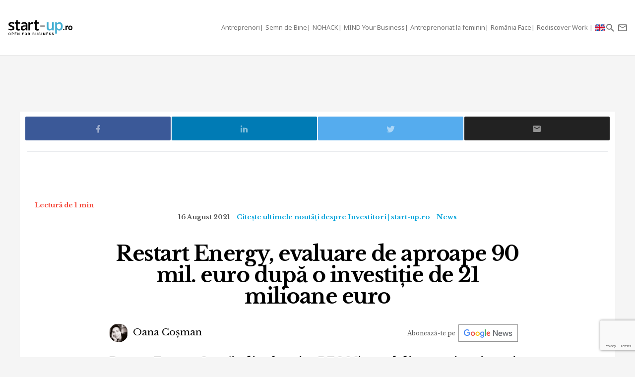

--- FILE ---
content_type: text/html; charset=UTF-8
request_url: https://start-up.ro/restart-energy-evaluare-de-aproape-90-mil-euro-dupa-o-investitie-de-21-milioane-euro/
body_size: 15722
content:
<!DOCTYPE html>
<html lang="ro">
<head>
	<!-- Google Tag Manager -->
	<script>(function(w,d,s,l,i){ w[l]=w[l]||[];w[l].push( { 'gtm.start':
	new Date().getTime(),event:'gtm.js' } );var f=d.getElementsByTagName(s)[0],
	j=d.createElement(s),dl=l!='dataLayer'?'&l='+l:'';j.async=true;j.src=
	'https://www.googletagmanager.com/gtm.js?id='+i+dl;f.parentNode.insertBefore(j,f);
	 } )(window,document,'script','dataLayer','GTM-K2PF4R7');</script>
	<!-- End Google Tag Manager -->
	
	<meta charset="utf-8">
	<meta http-equiv="X-UA-Compatible" content="IE=edge">
	<meta name="viewport" content="width=device-width, initial-scale=1">

	<title>Restart Energy, evaluare de aproape 90 mil. euro după o investiție de</title><script>var DEVMODE = true; window.__cmpConfig = {customUI: {language: 'ro',}}</script><script src="https://cmp.gemius.com/cmp/v2/stub.js"></script><script async src="https://cmp.gemius.com/cmp/v2/cmp.js"></script>
	<meta name="Description" content="Restart Energy One (indice bursier REO26), unul dintre cei mai mari furnizori independenți de energie electrică și gaze naturale de pe piața locală, a încheiat" />
	<link rel="canonical" href="https://start-up.ro/restart-energy-evaluare-de-aproape-90-mil-euro-dupa-o-investitie-de-21-milioane-euro/"/>		

	<link rel="dns-prefetch" href="//cdn.start-up.ro" />
	<link rel="dns-prefetch" href="//wp.start-up.ro" />
	<link  rel="stylesheet"  href="https://fonts.googleapis.com/css?family=Noto+Sans:400,400i,700,700i|Libre+Baskerville:400,400i,700&subset=latin-ext" />

		<link rel="amphtml" href="https://start-up.ro/amp/restart-energy-evaluare-de-aproape-90-mil-euro-dupa-o-investitie-de-21-milioane-euro/">
	

		</script>


	
	<meta property="og:locale" content="ro_RO"/>
	<meta property="og:site_name" content="start-up.ro"/>
	<meta property="og:title" content="Restart Energy, evaluare de aproape 90 mil. euro după o investiție de 21 mil. €"/>
	<meta property="og:url" content="https://start-up.ro/restart-energy-evaluare-de-aproape-90-mil-euro-dupa-o-investitie-de-21-milioane-euro/"/>
	<meta property="og:type" content="article"/>
	<meta property="og:description" content="Restart Energy One (indice bursier REO26), unul dintre cei mai mari furnizori independenți de energie electrică și gaze naturale de pe piața locală, a încheiat"/>
	<meta property="og:image" content="https://start-up.ro/img/thumbs/articles/2/6/9/26951/image-26951-760x400-00-65.jpg?v=1629106879"/>

	<meta property="fb:app_id" content="387301868146600" />
	<meta property="fb:admins" content="1329820242,100000211637710,ganaited" />

		<meta property="fb:pages" content="https://www.facebook.com/startupro/" />
	<meta property="article:publisher" content="https://www.facebook.com/startupro/" />
	
				<meta property="article:author" content="https://www.facebook.com/oana.cosman84/"/>
	<meta property="fb:profile_id" content="https://www.facebook.com/oana.cosman84/"/>
			<meta property="article:section" content="Citește ultimele noutăți despre Investitori | start-up.ro"/><meta property="article:section" content="News"/>	<meta property="article:tag" content="investitie"/><meta property="article:tag" content="finantare"/><meta property="article:tag" content="energie"/><meta property="article:tag" content="Restart Energy"/><meta property="article:tag" content="investitii2021"/>	<meta property="article:published_time" content="2021-08-16 12:40:10" />
	<meta property="article:modified_time" content="2021-08-16 12:42:11" />
				<meta name="title" content="De vorbă cu și despre startup-uri | Start-up.ro">

	<meta itemprop="name" content="Restart Energy, evaluare de aproape 90 mil. euro după o investiție de 21 mil. €"/>
	<meta itemprop="description" content="Restart Energy One (indice bursier REO26), unul dintre cei mai mari furnizori independenți de energie electrică și gaze naturale de pe piața locală, a încheiat"/>
	<meta itemprop="image" content="https://start-up.ro/img/thumbs/articles/2/6/9/26951/image-26951-760x400-00-65.jpg?v=1629106879"/>

	<meta name="twitter:card" content="summary_large_image">
	<meta name="twitter:title" content="Restart Energy, evaluare de aproape 90 mil. euro după o investiție de 21 mil. €">
	<meta name="twitter:image" content="https://start-up.ro/img/thumbs/articles/2/6/9/26951/image-26951-760x400-00-65.jpg?v=1629106879">
	<meta name="twitter:creator" content="@startupro">
	<meta name="twitter:site" content="@startupro">
	<meta name="twitter:domain" content="start-up.ro">
			<link rel="shortlink" href="https://start-up.ro/rd26951" />

		<link rel="apple-touch-icon" sizes="57x57" href="https://start-up.ro/img/favicons/apple-icon-57x57.png">
	<link rel="apple-touch-icon" sizes="60x60" href="https://start-up.ro/img/favicons/apple-icon-60x60.png">
	<link rel="apple-touch-icon" sizes="72x72" href="https://start-up.ro/img/favicons/apple-icon-72x72.png">
	<link rel="apple-touch-icon" sizes="76x76" href="https://start-up.ro/img/favicons/apple-icon-76x76.png">
	<link rel="apple-touch-icon" sizes="114x114" href="https://start-up.ro/img/favicons/apple-icon-114x114.png">
	<link rel="apple-touch-icon" sizes="120x120" href="https://start-up.ro/img/favicons/apple-icon-120x120.png">
	<link rel="apple-touch-icon" sizes="144x144" href="https://start-up.ro/img/favicons/apple-icon-144x144.png">
	<link rel="apple-touch-icon" sizes="152x152" href="https://start-up.ro/img/favicons/apple-icon-152x152.png">
	<link rel="apple-touch-icon" sizes="180x180" href="https://start-up.ro/img/favicons/apple-icon-180x180.png">
	<link rel="icon" type="image/png" sizes="192x192"  href="https://start-up.ro/img/favicons/android-icon-192x192.png">
	<link rel="icon" type="image/png" sizes="32x32" href="https://start-up.ro/img/favicons/favicon-32x32.png">
	<link rel="icon" type="image/png" sizes="96x96" href="https://start-up.ro/img/favicons/favicon-96x96.png">
	<link rel="icon" type="image/png" sizes="16x16" href="https://start-up.ro/img/favicons/favicon-16x16.png">

	<link rel="manifest" href="https://start-up.ro/manifest.json">
	<meta name="msapplication-TileColor" content="#ffffff">
	<meta name="msapplication-TileImage" content="https://start-up.ro/img/favicons/ms-icon-144x144.png">
	<meta name="theme-color" content="#ffffff">

	<link rel="icon" href="https://start-up.ro/img/favicon.ico" type="image/x-icon" />
	<link rel="shortcut icon" type="image/x-icon" href="https://start-up.ro/img/favicon.ico" />
	
	<link rel="alternate" type="application/rss+xml" title="start-up.ro Feed" href="https://start-up.ro/feed/" />
	
		<link href="https://plus.google.com/107325301900018763284" rel="publisher" />
	
		<script>
		
		var SITE = {
		url			:	'https://start-up.ro',
		static_url 	:	'https://start-up.ro',
		title		:	'start-up.ro', 
		section 	: 	'none', 
		socials		: 	""
		};
		
	</script>
	
	<!-- Google tag (gtag.js) --> <script async src="https://www.googletagmanager.com/gtag/js?id=AW-944940237"></script> <script> window.dataLayer = window.dataLayer || []; function gtag(){ dataLayer.push(arguments); } gtag('js', new Date()); gtag('config', 'AW-944940237'); </script>
	
	<link href="https://start-up.ro/js/vendors/bootstrap-3.3.6-dist/css/bootstrap.min.css" rel="stylesheet">
<link href="https://start-up.ro/js/vendors/MaterialDesign/css/materialdesignicons.css" rel="stylesheet">

<link href="https://start-up.ro/css/styles.css?v=1768737662" rel="stylesheet">


<!--[if lt IE 9]>
<script src="https://oss.maxcdn.com/html5shiv/3.7.2/html5shiv.min.js"></script>
<script src="https://oss.maxcdn.com/respond/1.4.2/respond.min.js"></script>
<![endif]-->

<!-- Google tag (gtag.js) -->
<script async src="https://www.googletagmanager.com/gtag/js?id=G-EEVSPP8SRE"></script>
<script>
  window.dataLayer = window.dataLayer || [];
  function gtag(){ dataLayer.push(arguments); }
  gtag('js', new Date());

  gtag('config', 'G-EEVSPP8SRE');
</script>

	<script>

		var USER_ID = 0, GA_CLIENT_ID = false;

		(function(i,s,o,g,r,a,m){ i['GoogleAnalyticsObject']=r;i[r]=i[r]||function(){
			(i[r].q=i[r].q||[]).push(arguments)},i[r].l=1*new Date();a=s.createElement(o),
			m=s.getElementsByTagName(o)[0];a.async=1;a.src=g;m.parentNode.insertBefore(a,m)
		})(window,document,'script','https://www.google-analytics.com/analytics.js','ga');

		ga('create', 'UA-66633578-1', 'auto');


				ga(function(tracker) { 
			GA_CLIENT_ID = tracker.get('clientId'); 
			ga('set', 'dimension1', 'GA' + String(GA_CLIENT_ID));
			ga('set', 'dimension2', new Date().getTime() + '.' + Math.random().toString(36).substring(5));
			ga('set', 'dimension3', new Date().getTime());
		});
		ga('set', 'anonymizeIp', true); 
 ga('send', 'pageview');

	</script>

		
	<script>var _DC = [], defer_call = function (f) { _DC.push(f); };</script>

	
	
	<script>
		!function(f,b,e,v,n,t,s)
		{ if(f.fbq)return;n=f.fbq=function(){ n.callMethod?
			n.callMethod.apply(n,arguments):n.queue.push(arguments)};
			if(!f._fbq)f._fbq=n;n.push=n;n.loaded=!0;n.version='2.0';
			n.queue=[];t=b.createElement(e);t.async=!0;
			t.src=v;s=b.getElementsByTagName(e)[0];
			s.parentNode.insertBefore(t,s)}(window,document,'script',
				'https://connect.facebook.net/en_US/fbevents.js');
			fbq('init', '1667896353330874');
			fbq('track', 'PageView'); 
		</script>
		<noscript>
			<img height="1" width="1" 
			src="https://www.facebook.com/tr?id=1667896353330874&ev=PageView
			&noscript=1"/>
		</noscript>

		<script src="//ado.icorp.ro/files/js/ado.js" async></script> 

		<script type="text/javascript" language="JavaScript"> 
			var IC_ADO_EXTRAVARS = { 
				 categoryId: 4 
			}; 
		</script>

		<script>window._aoState=0,function e(){ return"object"!=typeof ado?void setTimeout(function(){ e()},5):(ado.config({ mode:"new",xml:!1,characterEncoding:!0}),ado.preview({ enabled:!0,emiter:"ado.icorp.ro",id:"qGic9G5p7UbFLN9EqQwpg3P4U2KC63JcySimqynFlyD.c7" }),void(_aoState=1))}()</script>
		<script>
			/*  (c)AdOcean 2003-2017, MASTER: Internet_Corp_ro.StartUp.ro.AllSite  */
			!function t(){ return 1!=_aoState?void setTimeout(function(){ t()},5):(ado.master({ id:"whtHsjeph5e6jXsytEvD67pSnngrvnskwy0YYjhVeTX.e7",server:"ado.icorp.ro", vars: IC_ADO_EXTRAVARS }),void(_aoState=2))}();

		</script>

	</head>

	<body class="    ">

<!-- Google Tag Manager (noscript) -->
<noscript><iframe src="https://www.googletagmanager.com/ns.html?id=GTM-K2PF4R7"
height="0" width="0" style="display:none;visibility:hidden"></iframe></noscript>
<!-- End Google Tag Manager (noscript) -->

				
		<!-- (C)2000-2017 Gemius SA - gemiusPrism  / start-up.ro/Pagina de start -->
		<script type="text/javascript">
			var pp_gemius_identifier = 'zadKtmtva7P3YcYf0VncP8PbnM9Kvf.40GHT9aPIn.v.a7';
			function gemius_pending(i) { window[i] = window[i] || function() {var x = window[i+'_pdata'] = window[i+'_pdata'] || []; x[x.length]=arguments;};};gemius_pending('gemius_hit'); gemius_pending('gemius_event'); gemius_pending('pp_gemius_hit'); gemius_pending('pp_gemius_event');(function(d,t) {try {var gt=d.createElement(t),s=d.getElementsByTagName(t)[0],l='http'+((location.protocol=='https:')?'s':''); gt.setAttribute('async','async');gt.setAttribute('defer','defer'); gt.src=l+'://garo.hit.gemius.pl/xgemius.js'; s.parentNode.insertBefore(gt,s);} catch (e) {}})(document,'script');
		</script>
		

						
		<script type="application/ld+json">

			{

				"@context": "https://schema.org",

				"@type": "BreadcrumbList",

				"itemListElement": [

								
				{

					"@type": "ListItem",

					"position": 1,

					"name": "start-up.ro",

					"item": "https://start-up.ro"

				},								
				{

					"@type": "ListItem",

					"position": 2,

					"name": "Citește ultimele noutăți despre Investitori | start-up.ro",

					"item": "https://start-up.ro/articole/investitori/"

				},								
				{

					"@type": "ListItem",

					"position": 3,

					"name": "Restart Energy, evaluare de aproape 90 mil. euro după o investiție de 21 milioane euro",

					"item": "https://start-up.ro/restart-energy-evaluare-de-aproape-90-mil-euro-dupa-o-investitie-de-21-milioane-euro/"

				}				
				
				]

			}

		</script>
		
		


  <nav id="header" class="navbar navbar-default affix-top">
    <div class="container-fluid">

      <div class="navbar-header">
        <a class="navbar-brand" href="https://start-up.ro" rel="home">
                      <img src="https://start-up.ro/img/logo-sup-ro.svg" alt="start-up.ro" height="100%" />
          
        </a>
          
                        

                      <ul class="nav navbar-nav navbar-right main-navbar hidden-xs hidden-sm">
              <li class="menu-section-item"><a href="https://start-up.ro/articole/antreprenori/antreprenori" title="ERP Secrets">Antreprenori</a></li>

<li class="menu-section-item"><a href="https://start-up.ro/articole/semn-de-bine-in-business" title="Semn de Bine">Semn de Bine</a></li>

<li class="menu-section-item"><a href="https://start-up.ro/articole/technolust/nohack" title="NOHACK">NOHACK</a></li>
<li class="menu-section-item"><a href="https://start-up.ro/articole/evenimente/mind-your-business/" title="MIND Your Business">MIND Your Business</a></li>
<li class="menu-section-item"><a href="https://start-up.ro/antreprenoriat-la-feminin" title="Antreprenoriat la feminin">Antreprenoriat la feminin</a></li>
<li class="menu-section-item"><a href="https://start-up.ro/articole/offline/romania-face" title="România Face">România Face</a></li>
<li class="menu-section-item"><a href="https://start-up.ro/articole/offline/rediscover-work" title="Rediscover Work">Rediscover Work </a></li>


                                

                                                          <li class="menu-section-item" ><a href="https://start-up.ro/articole/english/" title="English version"><img src="https://start-up.ro/img/united-kingdom.png" alt="" width="20"> </a></li>
              
                                
                                                
                                                                                                                
                                                                                                
                                
                                                                                                                                
                                                                                                                
                                                                



                                                                                                                                
                
                                

                                


            </ul>
                  <ul class="nav navbar-nav navbar-right">

          <li class="hidden-md hidden-lg">
            <a href="https://start-up.ro/articole/english/" title="English version"><img src="https://start-up.ro/img/united-kingdom.png" alt="" width="18"></a>
          </li>


          <li class="hidden-lg">
            <a role="button" data-toggle="collapse" data-parent="#menu-accordion" class="navbar-toggle shift-to-close collapsed" href="#menu" aria-expanded="false" aria-controls="menu" id="menu-sections-nav">
              <span class="mdi mdi-menu"></span></a>
          </li>
          <li><a role="button" data-toggle="collapse" data-parent="#menu-accordion" class="navbar-toggle shift-to-close collapsed" href="#quick-search" aria-expanded="false" aria-controls="quick-search"><span class="mdi mdi-magnify"></span></a></li>
          <li class="not-logged-in">
            <a role="button" data-toggle="collapse" data-parent="#menu-accordion" class="navbar-toggle shift-to-close collapsed" href="#quick-subscribe" aria-expanded="false" aria-controls="quick-subscribe">
              <span class="mdi mdi-email-outline"></span> <span class="hidden-xs">Aboneaza-te</span>
            </a>
          </li>

          <li class="dropdown is-logged-in hidden" style="display: none">
            <a href="#" class="dropdown-toggle" data-toggle="dropdown" role="button" aria-haspopup="true" aria-expanded="false">
              <span class="mdi mdi-account-circle"></span><span class="hidden-xs">Contul tau</span><span class="caret"></span>
            </a>
            <ul class="dropdown-menu">
                              <li><a href="#profil" data-account-action="profil">Profil</a></li>
              <li><a href="#notificari" data-account-action="notificari">Notificari</a></li>
              <li role="separator" class="divider"></li>
              <li><a href="#logout" data-account-action="logout">Logout</a></li>
            </ul>
          </li>
          
        </ul>

      </div>
    </div>
     <div class="menu-fullscreen panel-group" id="menu-accordion" aria-multiselectable="true">

      <div class="panel">
        <div id="menu" class="panel-collapse collapse">

          <div class="flex-row">

            <div id="menu-sections" style="width: 90%; padding-left: 15px;">
              <ul class="nav navbar-nav">
                <li class="menu-section-item"><a href="https://start-up.ro/articole/antreprenori/antreprenori" title="ERP Secrets">Antreprenori</a></li>

<li class="menu-section-item"><a href="https://start-up.ro/articole/semn-de-bine-in-business" title="Semn de Bine">Semn de Bine</a></li>

<li class="menu-section-item"><a href="https://start-up.ro/articole/technolust/nohack" title="NOHACK">NOHACK</a></li>
<li class="menu-section-item"><a href="https://start-up.ro/articole/evenimente/mind-your-business/" title="MIND Your Business">MIND Your Business</a></li>
<li class="menu-section-item"><a href="https://start-up.ro/antreprenoriat-la-feminin" title="Antreprenoriat la feminin">Antreprenoriat la feminin</a></li>
<li class="menu-section-item"><a href="https://start-up.ro/articole/offline/romania-face" title="România Face">România Face</a></li>
<li class="menu-section-item"><a href="https://start-up.ro/articole/offline/rediscover-work" title="Rediscover Work">Rediscover Work </a></li>


                                </ul>
            </div>

                        
          </div>


        </div>
      </div>

      <div class="panel">
        <div id="quick-search" class="panel-collapse collapse collapse-focus">
          <div class="flex-row">

            <div class="container">
              <form method="get" action="https://start-up.ro/cauta" class="col-xs-12 col-md-8 col-md-offset-2 m-t-16" autocomplete="off">

                <div class="form-group form-group-lg">

                  <div class="input-group">
                    <input type="text" name="q" value="" placeholder="Cauta in articolele start-up.ro..." class="form-control" />
                    <span class="input-group-btn"><button type="submit" class="btn btn-primary btn-lg">Cauta</button></span>
                  </div>

                </div>

              </form>

              <div class="col-xs-12 col-md-8 col-md-offset-2">
                <ul class="articles-list  list-unstyled" id="quick-search-results"></ul>
                <a class="btn btn-sm btn-default quick-search-more-btn pull-right" href="https://start-up.ro/cauta">mai multe rezultate</a>
              </div>
            </div>

          </div>
        </div>
      </div>

      <div class="panel">
        <div id="quick-subscribe" class="panel-collapse collapse collapse-focus">
          <div class="flex-row center">
            <div class="card form-card text-center">
                	<script src="https://www.google.com/recaptcha/api.js?render=6Lfvop0pAAAAADsYlGAqVPbAxQ3zgEzTxordfMFV"></script>
	
		<div class="subscribe-box light">
		<h3>Abonează-te la start-up.ro</h3>
		<p>Ca sa primesti prin email cele mai noi articole.</p>
		
		<form class="subscribe-form" method="post" action="https://start-up.ro/actions/subscribe">	
			<a href="https://start-up.ro/cont/login" class="btn btn-normal btn-lg btn-block m-t-8" >Am cont</a>		
			<input type="email" name="email" value="" class="form-control input-lg" placeholder="Introdu adresa ta de email" required />
			<input type="hidden" id="g-recaptcha-response" name="recaptcha">    
			
			<button type="submit" class="btn btn-primary btn-lg btn-block m-t-8" disabled>Aboneaza-te</button>
			
						    <small><label><input required oninvalid="showErrorGDPR();" type="checkbox" name="gdpr_reg_terms" value="1" /> Prin abonarea la start-up.ro confirm ca am peste 16 ani si am citit si sunt de acord cu <a href="https://start-up.ro/gdpr/termeni-si-conditii.html" target="_blank">termenii si conditiile</a> de utilizare si cu acordul <a href="https://start-up.ro/gdpr/prelucrarea-datelor-personale.html" target="_blank">privind prelucrarea datelor personale</a>  si doresc sa primesc ultimele noutati publicate  pe  start-up.ro pe adresa de e-mail *</label></small><br/>
  
 <script>
 	function showErrorGDPR() {
 		if(typeof swal !== "undefined") {
 			swal("Eroare!", "Trebuie sa fii de acord cu termeni si conditii.", "error");
 		}
 	}
 </script>
 
 
		</form>
	</div>
		
	
	<script>
			
			grecaptcha.ready(function() {
	          grecaptcha.execute('6Lfvop0pAAAAADsYlGAqVPbAxQ3zgEzTxordfMFV', { action: 'submit' }).then(function(token) {
		          
		         document.getElementById('g-recaptcha-response').value = token;

	          });
	        });
			
		</script>            </div>
          </div>
        </div>
      </div>
      

    </div>


  </nav>
  
  

<div id="site">



    
<script type="application/ld+json">

	{
		"@context": "https://schema.org",
		"graph": [{
			"@type": "Article",
			"mainEntityOfPage": {
				"@type": "WebPage",
				"@id": "https://start-up.ro/restart-energy-evaluare-de-aproape-90-mil-euro-dupa-o-investitie-de-21-milioane-euro"
			},
									"author": {
				"@type": "Person",
				"name": "Oana Coșman",
				"url": "https://start-up.ro/autori/oanacosman/"
			},
									"name": "Restart Energy, evaluare de aproape 90 mil. euro după o investiție de 21 mil. €",
			"publisher": {
				"@type": "Organization",
				"name" : "start-up.ro",
				"logo": {
					"@type": "ImageObject",
					"url": "https://start-up.ro/img/start-up.svg",
					"width": 117,
					"height": 34
				}
			},
			"datePublished": "2021-08-16 12:40:11",
			"headline" :"Restart Energy One (indice bursier REO26), unul dintre cei mai mari furnizori independenți de...",
			"image": {
				"@type": "ImageObject",
				"url": "https://start-up.ro/img/articles/2/6/9/26951/cover-26951-src.jpg",
				"height": 1280,
				"width": 670
			},
			"dateModified" : "2021-08-16 12:42:11"
		}]
	}

</script>



<div class="container bg-white">

	<div class="row">

		<div class="col-xs-12">
			
			<div class="article-footer-share mb-0">	
				<div class="article-share">				

					<a href="#facebook" data-network="facebook" class="facebook-btn"><span class="mdi mdi-facebook"></span></a>
					<a href="#linkedin" data-network="linkedin" class="linkedin-btn"><span class="mdi mdi-linkedin"></span></a>
					<a href="#twitter" data-network="twitter" class="twitter-btn"><span class="mdi mdi-twitter"></span></a>
					
					<a href="#email" data-network="email" class="email-btn"><span class="mdi mdi-email"></span></a>
				</div>
			</div> 
						<div class="m-b-8 mt-2">
				<div id="ado-W44KyZbro_mpCqLtGp0FYITbfX0dMgb7KS6l.Dl90JT._7" ></div>
			</div>
			
			
			<script>
					/* (c)AdOcean 2003-2019, Internet_Corp_ro.StartUp.ro.targetare_id_sus */
					!function t(){return 2!=_aoState?void setTimeout(function(){t()},5):void ado.placement({id: 'ado-W44KyZbro_mpCqLtGp0FYITbfX0dMgb7KS6l.Dl90JT._7', server: 'ado.icorp.ro' , vars: IC_ADO_EXTRAVARS});}();
				</script>
			
			
		</div>
	</div>
	
</div>

	


<div class="article-wrapper article-view-default article-type-none bg-white">
	
	
	<p class="read-time mobile-center">Lectură de 1 min</p>

	
	<section lang="ro">
	<div class="article-header flex-col wrap">
	
		<ul class="article-details list-unstyled list-inline">
			<li class="article-date">16 August 2021</li>
			<!-- HIDDEN:PHONE:BEGIN -->
									<li class="article-category hidden-xs"><a href="https://start-up.ro/articole/investitori/" rel="category">Citește ultimele noutăți despre Investitori | start-up.ro</a></li>
						<li class="article-category hidden-xs"><a href="https://start-up.ro/articole/news/" rel="category">News</a></li>
									<!-- HIDDEN:PHONE:END -->
		</ul>
	
		<h1 class="article-title">Restart Energy, evaluare de aproape 90 mil. euro după o investiție de 21 milioane euro</h1>
		
	
	
		
<div class="d-flex justify-content-center justify-content-md-between flex-wrap align-items-center">
		<ul class="article-authors list-unstyled list-inline m-b-16 m-b-md-0">
				<li><a href="https://start-up.ro/autori/oanacosman/"><img src="https://start-up.ro/img/thumbs/_misc/d41015abfe951dc3accc055ab3cd7274/38x38-10-60.jpg?v=1664789797" alt="Oana Coșman" class="img-circle" />  Oana Coșman</a></li>
			</ul>
	

		<div class="text-right google-news-subscribe  m-l-md-a m-r-16">
		<span class="mobileHide">Abonează-te pe&nbsp;&nbsp;</span> <a onclick="ga('send', 'event', 'track-GoogleNews', 'Click https://start-up.ro/restart-energy-evaluare-de-aproape-90-mil-euro-dupa-o-investitie-de-21-milioane-euro')" target="_blank" href="https://news.google.com/publications/CAAqBwgKMNOmrAsw0LHEAw?ceid=RO:ro&oc=3"></a> 
	</div>

		<script src="https://platform.linkedin.com/in.js" type="text/javascript"> lang: en_US</script>
	<script type="IN/FollowCompany" data-id="18311535" data-counter="bottom"></script>
	
</div>
	
	
	
		<div class="article-lead">Restart Energy One (indice bursier REO26), unul dintre cei mai mari furnizori independenți de energie electrică și gaze naturale de pe piața locală, a încheiat o rundă privată de investiții cu Tejas Capital (SUA) în valoare de 21 milioane de euro, la o evaluare a companiei de 87,5 milioane de euro.</div>
	
					
	
	</div>
			
	
		<div class="article-picture">
		<img src="https://start-up.ro/img/thumbs/_misc/130a2fb48b0ae808193e03e430d20f7d/1280x720-10-80.jpg?v=1760635642" data-device="default"     class="img-responsive" alt="Restart Energy, evaluare de aproape 90 mil. euro după o investiție de 21 mil. €" />
		
	</div>
	<p class="article-details"></p>
		
			
	
	
			
	
	
	
		
	
			<!-- HIDDEN:PHONE:BEGIN -->
	<div class="article-text" >
		<!-- HIDDEN:PHONE:END -->
		
		<!-- HIDDEN:DESKTOP:BEGIN --><!-- HIDDEN:desktop --><!-- HIDDEN:DESKTOP:END -->
	
		
	<p><strong>Acest pas este parte a strategiei dezvoltate &icirc;n parteneriat cu Interlink Capital Strategies din Washington, DC (SUA), companie de consultanță și administrare a fondurilor, pentru obținerea de finanțări &icirc;n valoare de 500 de milioane de euro necesare finalizării proiectelor de energie verde de 500 MW pe care compania vrea să le dezvolte &icirc;n următorii cinci ani.</strong></p>
<p>Totodată, <a href="../../cauta?q=restart+energy" target="_blank"><strong>Restart Energy</strong></a> intenționează să integreze o capacitate de stocare de cel puțin 200 MW, pentru furnizarea directă de energie către consumator. La &icirc;nceputul acestui an, REO a solicitat colaborarea Ambasadei Statelor Unite &icirc;n Rom&acirc;nia și EXIM Bank, pentru a-și  consolida parteneriate strategice din regiune.</p>
<p>&rdquo;Fondurile investite de Tejas Capital (SUA) vor fi folosite pentru dezvoltarea infrastructurii necesare proiectelor de energie verde și dezvoltarea companiei &icirc;n Rom&acirc;nia, contribuind la atingerea obiectivului strategic anunțat anterior, acela  de a deveni primul furnizor de energie regenerabilă din regiune p&acirc;nă &icirc;n 2025. <strong>Proiectele Restart Energy creează peste 300 de noi locuri de muncă &icirc;n Rom&acirc;nia și evită eliberarea &icirc;n atmosfera a peste 15 milioane de tone de CO2</strong>&rdquo;, afirmă Armand Domuța, CEO și fondator al Restart Energy.</p>
<p>&rdquo;Suntem interesați de companii independente, cu creștere rapidă și posibilitatea de a avea un impact imediat asupra mediului. Considerăm Restart Energy One ca fiind una dintre cele mai promițătoare companii din Europa Centrală, cu un plan de creștere ambițios și potențial uriaș. Nu doar Rom&acirc;nia, ci &icirc;ntreaga regiune vor beneficia de avantajele importante pe care le aduce  Restart Energy &ndash; bază extinsă de clienți, active de energie regenerabilă și o platformă inovatoare de trading de tip blockchain&rdquo;, spune Gary Hoskins, Tejas Manager.</p><div class="inArticleWrap">
	<a class="inarticleImg" href="https://start-up.ro/andrei-danescu-dexory-investitie/" onclick="ga('send', 'event', 'Recommended Article In Article', 'click','&lt;span class=&quot;title-highlight&quot;&gt;Andrei Dănescu, Dexory&lt;/span&gt; | Cum au ajutat investițiile de 250 de milioane de dolari la implementarea de roboți în depozite');">
		<img class="" src="https://start-up.ro/img/articles/3/7/6/37651/cover-37651-src.jpg" width="100%">
	</a>
	<a class="inarticleTitle" href="https://start-up.ro/andrei-danescu-dexory-investitie/" onclick="ga('send', 'event', 'Recommended Article In Article', 'click','&lt;span class=&quot;title-highlight&quot;&gt;Andrei Dănescu, Dexory&lt;/span&gt; | Cum au ajutat investițiile de 250 de milioane de dolari la implementarea de roboți în depozite');"><span><span class="title-highlight">Andrei Dănescu, Dexory </span>| Cum au ajutat investițiile de 250 de milioane de dolari la implementarea de roboți în depozite</span></a>
</div>

<!--ADOCEAN BOX_ARTICLE--><div class="article-in-content-slot"><div id="adoceanicorprorcfqbnktyd" class="ado-slot-container"></div></div>

<p><strong>Restart Energy și-a dublat numărul de clienți &icirc;n primele 6 luni ale anului, de la startul liberalizării ajung&acirc;nd la 50.000 de locuri de consum</strong></p>
<p>Datorită liberalizării pieței, Restart Energy a atras 25.000 de clienți &icirc;n primele șase luni, mai mult cu 50% față de proiecțiile anunțate la &icirc;nceputul anului. <strong>Strategia de v&acirc;nzări a fost construită pe atragerea clienților persoane fizice pentru a maximiza expertiza companiei &icirc;n managementul microvolumelor, segment tradițional cu o profitabilitate ridicată. </strong></p>
<p>Totodată, cantitățile de energie și gaze furnizate clienților finali &icirc;n primele 6 luni ale anului au crescut cu 30%, respectiv 50%, față de aceași perioadă a anului trecut.</p>
<p><strong>&Icirc;n luna februarie a acestui an, Restart a atras 3,3 milioane de euro datorită primei sale emisiuni de obligațiuni dedicate dezvoltării și achiziției de active de producție a energiei regenerabile.</strong></p><div class="inArticleWrap">
	<a class="inarticleImg" href="https://start-up.ro/startup-ul-creat-de-romanii-ion-stoica-si-matei-zaharia-databricks-investitie-la-evaluare-de-134-mld/" onclick="ga('send', 'event', 'Recommended Article In Article', 'click','Databricks, startup-ul creat de românii Ion Stoica și Matei Zaharia, nouă investiție la evaluare de 134 mld. $');">
		<img class="" src="https://start-up.ro/img/articles/3/7/6/37619/cover-37619-src.jpg" width="100%">
	</a>
	<a class="inarticleTitle" href="https://start-up.ro/startup-ul-creat-de-romanii-ion-stoica-si-matei-zaharia-databricks-investitie-la-evaluare-de-134-mld/" onclick="ga('send', 'event', 'Recommended Article In Article', 'click','Databricks, startup-ul creat de românii Ion Stoica și Matei Zaharia, nouă investiție la evaluare de 134 mld. $');"><span>Startup-ul creat de românii Ion Stoica și Matei Zaharia, Databricks, investiție la evaluare de 134 mld. $</span></a>
</div></p>
	
		
			
		</div>
		</div>
	
								
				
</section>
		
	<div class="container bg-white">
		<div class="row">
			<div class="col-xs-12">
				<div id="ado-CyjghabPd905n3J6ehmvzFRKLGuyU9AIDGocbIHd3eb.z7" class="m-b-32"></div>
				
				<script>
					/* (c)AdOcean 2003-2019, Internet_Corp_ro.StartUp.ro.targetare_id_jos */
					!function t(){return 2!=_aoState?void setTimeout(function(){t()},5):void ado.placement({id: 'ado-CyjghabPd905n3J6ehmvzFRKLGuyU9AIDGocbIHd3eb.z7', server: 'ado.icorp.ro' , vars: IC_ADO_EXTRAVARS });}();
				</script>
				
			</div>
		</div>
	</div>
	
	



	 	
	





	<div class="ideal-width-2 m-b-32 container">
		<div class="row">

			<div class="col-xs-12">
				<h3>Recomandarile noastre:</h3>
				<hr class="mb-4">
			</div>

			        <div class="col-xs-12 col-md-6">

				<a href="https://green.start-up.ro/ro/exercitiu-de-imaginatie-cum-ar-putea-arata-un-bucuresti-cu-cladiri-zeb-cum-se-traduce-conceptul-de-sustenabilitate-in-imobiliare/?utm_source=start-up&utm_medium=sidebar&utm_campaign=iccross" class="m-b-32 nu article-box blackText">
					<div class="imgWrap">
						<img src="https://green.start-up.ro/img/articles/3/5/2/35229/cover-35229-src.jpg" width="100%" height="190" alt="" class="object-cover">
					</div>

					<h4 class="title crossTitle">
						Exercițiu de imaginație: cum ar putea arăta un București cu clădiri pasive?
					</h4>

					<p class="m-b-0 m-t-16 m-b-32 text-right">
						Sursa <b>green.start-up.ro</b>
					</p>

				</a>
			</div>

			        <div class="col-xs-12 col-md-6">

				<a href="https://www.retail.ro/articole/stiri-si-noutati/un-brand-britanic-de-fish-and-chips-intra-pe-piata-din-romania-cine-este-anteprenorul-roman-care-a-facut-posibila-aceasta-miscare-14542.html?utm_source=start-up&utm_medium=sidebar&utm_campaign=iccross" class="m-b-32 nu article-box blackText">
					<div class="imgWrap">
						<img src="https://www.retail.ro//storage/2024/Harry_Ramsdens.jpeg" width="100%" height="190" alt="" class="object-cover">
					</div>

					<h4 class="title crossTitle">
						Un brand britanic de fish and chips intră pe piața din România. Cine este anteprenorul român care a făcut posibilă această „mișcare”
					</h4>

					<p class="m-b-0 m-t-16 m-b-32 text-right">
						Sursa <b>retail.ro</b>
					</p>

				</a>
			</div>

			
		</div>
	</div>



				<div class="text-center google-news-subscribe bottom  m-l-md-a m-r-16">
			<span class="mobileHide">Abonează-te pe&nbsp;&nbsp;</span> <a onclick="ga('send', 'event', 'track-GoogleNews', 'Click https://start-up.ro/restart-energy-evaluare-de-aproape-90-mil-euro-dupa-o-investitie-de-21-milioane-euro')" target="_blank" href="https://news.google.com/publications/CAAqBwgKMNOmrAsw0LHEAw?ceid=RO:ro&oc=3"></a>
		</div>




	

	


	<div class="article-footer-share ideal-width">	
		<div class="article-share static" >				
						<a href="#facebook" data-network="facebook" class="facebook-btn"><span class="mdi mdi-facebook"></span></a>
			<a href="#linkedin" data-network="linkedin" class="linkedin-btn"><span class="mdi mdi-linkedin"></span></a>
			<a href="#twitter" data-network="twitter" class="twitter-btn"><span class="mdi mdi-twitter"></span></a>
						<a href="#email" data-network="email" class="email-btn"><span class="mdi mdi-email"></span></a>
		</div>
	</div>

	<div class="container">
		<div class="ideal-width">
				

			
			<div class="flex-row flow-sm-col center article-author-detailed">

				<a href="https://start-up.ro/autori/oanacosman/" rel="author">
					<img src="https://start-up.ro/img/thumbs/_misc/d41015abfe951dc3accc055ab3cd7274/120x120-10-60.jpg?v=1664789798" alt="Oana Coșman" class="img-circle m-b-16" width="120" />
				</a>					


				<div class="col-xs-12">
					<a href="https://start-up.ro/autori/oanacosman/" class="author-name mobile-center" rel="author">Oana Coșman</a>
					<p>Editor start-up.ro & redactor-șef Green Start-Up, jurnalist cu o experiență de peste 18 ani în presa de business (Forbes România, Ziarul Financiar, Business Standard), călător avid și cu o pasiune pentru unicorni și fonduri de investiții, Oana urmărește îndeaproape antreprenorii din întreaga lume și descoperă poveștile lor.</p>
				</div>

			</div>
			<hr />

				

				

						<h6 class="text-center small-bold-title">Citeste mai departe:</h6>
			<div class="row flex-row wrap sm-gutter">					

								<div class="col-xs-12 col-sm-6 ">
					
	<div class="article-box  ">
		<a href="https://start-up.ro/nu-e-o-solutie-magica-trebuie-sa-pui-intrebarile-corecte-si-sa-gasesti-singur-raspunsuri/">
							
					
											<img src="https://start-up.ro/img/thumbs/articles/2/6/9/26947/cover-26947-400x210-00-85.jpg?v=1629098723" data-device="default"   alt="Nu e o soluție magică. Trebuie să pui întrebările corecte și să găsești singur răspunsuri" class="img-responsive" />
															<div class="details">
				<small class="date">16 August 2021 </small>
				<h2 class="title">Nu e o soluție magică. Trebuie să pui întrebările corecte și să găsești singur răspunsuri</h2>
			</div>
			
		</a>
			</div>					
				</div>
								<div class="col-xs-12 col-sm-6 ">
					
	<div class="article-box  ">
		<a href="https://start-up.ro/delicious-platforma-pentru-horeca-cu-alimente-din-sua/">
							
					
											<img src="https://start-up.ro/img/thumbs/articles/2/6/9/26953/cover-26953-400x210-00-85.jpg?v=1629108974" data-device="default"   alt="DelicioUS! - Platformă pentru HoReCa cu alimente din SUA" class="img-responsive" />
															<div class="details">
				<small class="date">16 August 2021 </small>
				<h2 class="title">DelicioUS! - Platformă pentru HoReCa cu alimente din SUA</h2>
			</div>
			
		</a>
			</div>					
				</div>
				

			</div>	
			
			
								<h6 class="text-center small-bold-title">mai multe despre:</h6>
				<ul class="tags-list list-inline list-unstyled flex-row wrap center">
										<li><a href="https://start-up.ro/subiecte/investitie/" rel="tag">investitie</a></li>
										<li><a href="https://start-up.ro/subiecte/finantare/" rel="tag">finantare</a></li>
										<li><a href="https://start-up.ro/subiecte/energie/" rel="tag">energie</a></li>
										<li><a href="https://start-up.ro/subiecte/restart-energy/" rel="tag">Restart Energy</a></li>
										<li><a href="https://start-up.ro/subiecte/investitii2021/" rel="tag">investitii2021</a></li>
									</ul>
								



			</div>

						
			<hr class="dotted" />			
			<div class="row flex-row wrap sm-gutter">

				
				<div class="col-xs-12 col-sm-6 col-md-4 col-lg-4">
					
	<div class="article-box  ">
		<a href="https://start-up.ro/antreprenoarea-si-investitoarea-delia-necula-preia-conducerea-companiei-fort-in-rolul-de-ceo/">
							
					
											<img src="https://start-up.ro/img/thumbs/articles/3/7/6/37698/cover-37698-400x210-00-85.jpg?v=1768387808" data-device="default"   alt="Antreprenoarea și investitoarea Delia Necula preia conducerea companiei Fort în rolul de CEO" class="img-responsive" />
															<div class="details">
				<small class="date">14 Ianuarie 2026 </small>
				<h2 class="title">Antreprenoarea și investitoarea Delia Necula preia conducerea companiei Fort în rolul de CEO</h2>
			</div>
			
		</a>
			</div>								
				</div>

				
				<div class="col-xs-12 col-sm-6 col-md-4 col-lg-4">
					
	<div class="article-box  ">
		<a href="https://start-up.ro/prima-analiza-a-exit-urilor-din-domeniul-sanatatii-femeilor-100-de-miliarde-de-dolari/">
							
					
											<img src="https://start-up.ro/img/thumbs/articles/3/7/6/37697/cover-37697-400x210-00-85.jpg?v=1768457250" data-device="default"   alt="Prima analiză a exit-urilor din domeniul sănătății femeilor: 100 de miliarde de dolari" class="img-responsive" />
															<div class="details">
				<small class="date">15 Ianuarie 2026 </small>
				<h2 class="title">Prima analiză a exit-urilor din domeniul sănătății femeilor: 100 de miliarde de dolari</h2>
			</div>
			
		</a>
			</div>								
				</div>

				
				<div class="col-xs-12 col-sm-6 col-md-4 col-lg-4">
					
	<div class="article-box  ">
		<a href="https://start-up.ro/instant-factoring-lider-european-in-factoring-digital-cu-104-milioane-eur-finantati-in-2025/">
							
					
											<img src="https://start-up.ro/img/thumbs/articles/3/7/6/37696/cover-37696-400x210-00-85.jpg?v=1768383000" data-device="default"   alt="Instant Factoring: 104 milioane de euro finanțați în 2025 în factoring digital" class="img-responsive" />
															<div class="details">
				<small class="date">14 Ianuarie 2026 </small>
				<h2 class="title">Instant Factoring: 104 milioane de euro finanțați în 2025 în factoring digital</h2>
			</div>
			
		</a>
			</div>								
				</div>

				
			</div>
				
		</div>

	</div>

	<div class="container">		

				<h5 class="text-center small-bold-title">Pe aceeasi tema:</h5>
		<div class="row flex-row wrap sm-gutter">

			
			<div class="col-xs-12 col-sm-6 col-md-4 col-lg-4">
				
	<div class="article-box  ">
		<a href="https://start-up.ro/ce-startup-uri-au-atras-atentia-fondurilor-vc-romanesti-in-2025-partea-ii/">
							
					
											<img src="https://start-up.ro/img/thumbs/articles/3/7/6/37688/cover-37688-400x210-00-85.jpg?v=1768457255" data-device="default"   alt="Ce startup-uri au atras atenția fondurilor VC românești în 2025, partea II" class="img-responsive" />
															<div class="details">
				<small class="date">15 Ianuarie 2026 </small>
				<h2 class="title">Ce startup-uri au atras atenția fondurilor VC românești în 2025, partea II</h2>
			</div>
			
		</a>
			</div>								
			</div>

			
			<div class="col-xs-12 col-sm-6 col-md-4 col-lg-4">
				
	<div class="article-box  ">
		<a href="https://start-up.ro/finantare-europeana-pentru-companii-hi-crowdfunding-hi-pentru-obtinerea-pragului-de-eligibilitate/">
							
					
											<img src="https://start-up.ro/img/thumbs/articles/3/7/6/37686/cover-37686-400x210-00-85.jpg?v=1768284314" data-device="default"   alt="Finanțare europeană pentru companii: &lt;span class=&quot;title-highlight&quot;&gt;crowdfunding&lt;/span&gt; pentru obținerea pragului de eligibilitate" class="img-responsive" />
															<div class="details">
				<small class="date">13 Ianuarie 2026 </small>
				<h2 class="title">Finanțare europeană pentru companii: <span class="title-highlight">crowdfunding</span> pentru obținerea pragului de eligibilitate</h2>
			</div>
			
		</a>
			</div>								
			</div>

			
			<div class="col-xs-12 col-sm-6 col-md-4 col-lg-4">
				
	<div class="article-box  ">
		<a href="https://start-up.ro/ce-startup-uri-au-atras-atentia-vc-urilor-romanesti-in-2025-partea-i/">
							
					
											<img src="https://start-up.ro/img/thumbs/articles/3/7/6/37666/cover-37666-400x210-00-85.jpg?v=1767765993" data-device="default"   alt="Ce startup-uri au atras atenția fondurilor VC românești în 2025, partea I" class="img-responsive" />
															<div class="details">
				<small class="date">7 Ianuarie 2026 </small>
				<h2 class="title">Ce startup-uri au atras atenția fondurilor VC românești în 2025, partea I</h2>
			</div>
			
		</a>
			</div>								
			</div>

			
			<div class="col-xs-12 col-sm-6 col-md-4 col-lg-4">
				
	<div class="article-box  ">
		<a href="https://start-up.ro/platforma-de-tranzactionare-freedom24-isi-intareste-pozitia-in-romania/">
							
					
											<img src="https://start-up.ro/img/thumbs/articles/3/7/6/37654/cover-37654-400x210-00-85.jpg?v=1767606306" data-device="default"   alt="Platforma de tranzacționare Freedom24 își întărește poziția în România" class="img-responsive" />
															<div class="details">
				<small class="date">5 Ianuarie 2026 </small>
				<h2 class="title">Platforma de tranzacționare Freedom24 își întărește poziția în România</h2>
			</div>
			
		</a>
			</div>								
			</div>

			
			<div class="col-xs-12 col-sm-6 col-md-4 col-lg-4">
				
	<div class="article-box  ">
		<a href="https://start-up.ro/echo-elderly-care-cum-vor-investitori-si-antreprenori-sa-creeze-o-platforma-pentru-dezvoltarea-unei-retele-nationale-de-centre-pentru-seniori/">
							
					
											<img src="https://start-up.ro/img/thumbs/articles/3/7/6/37653/cover-37653-400x210-00-85.jpg?v=1767599905" data-device="default"   alt="Echo Elderly Care: cum vor investitori și antreprenori să creeze o platformă pentru dezvoltarea unei rețele naționale de centre pentru seniori" class="img-responsive" />
															<div class="details">
				<small class="date">5 Ianuarie 2026 </small>
				<h2 class="title">Echo Elderly Care: cum vor investitori și antreprenori să creeze o platformă pentru dezvoltarea unei rețele naționale de centre pentru seniori</h2>
			</div>
			
		</a>
			</div>								
			</div>

			
			<div class="col-xs-12 col-sm-6 col-md-4 col-lg-4">
				
	<div class="article-box  ">
		<a href="https://start-up.ro/record-la-emag-campionul-anului-2025-e-un-sucevean-care-a-plasat-2-409-comenzi/">
							
					
											<img src="https://start-up.ro/img/thumbs/articles/3/7/6/37649/cover-37649-400x210-00-85.jpg?v=1766756615" data-device="default"   alt="Record la eMAG: Campionul anului 2025 e un sucevean care a plasat 2.409 comenzi" class="img-responsive" />
															<div class="details">
				<small class="date">26 Decembrie 2025 </small>
				<h2 class="title">Record la eMAG: Campionul anului 2025 e un sucevean care a plasat 2.409 comenzi</h2>
			</div>
			
		</a>
			</div>								
			</div>

			
		</div>
			

		<!-- HIDDEN:DESKTOP|TABLET:BEGIN --><!-- HIDDEN:desktop|tablet --><!-- HIDDEN:DESKTOP|TABLET:END -->

	</div>



	<div class="modal fade" id="article-content-image-modal" tabindex="-1" role="dialog">
		<div class="modal-dialog modal-lg" role="document">
			<button type="button" class="close mdi mdi-close" data-dismiss="modal" aria-label="Close"></button>
			<div class="modal-content">
				<button type="button" class="close mdi mdi-close" data-dismiss="modal" aria-label="Close"></button>
				<div class="modal-body"></div>
			</div>
		</div>
	</div>


	
<footer class="container-fluid ">
	<a id="goToTop" class="mdi mdi-chevron-up" href="#header" data-spy="affix" data-offset-bottom="100"></a>
	<div class="row">
		<div class="col-xs-12 col-sm-8 pull-right mobile-center text-right">
			<ul class="list-inline">
				<li><a href="https://start-up.ro/despre-noi/">Cine suntem, ce vrem?</a></li>
				<li><a href="https://start-up.ro/gdpr/prelucrarea-datelor-personale.html">Acord<span class="hidden-xs"> de confidențialitate</span></a></li>
				<li><a href="https://start-up.ro/gdpr/termeni-si-conditii.html">Termeni<span class="hidden-xs"> si conditii</span></a></li>
				<li><a href="https://start-up.ro/sitemap/">Sitemap</a></li>
				<li><a href="https://start-up.ro/arhiva/">Arhiva</a></li>
				<li><a href="https://start-up.ro/contact/">Contact</a></li>
				</ul>
			</div>
			
			<div class="col-xs-12 col-sm-4 mobile-center">
				<hr class="visible-xs m-t-8" />
				<a href="https://start-up.ro">&copy; 2026 start-up.ro</a>
			</div>
		</div>
		
	</footer>
	
</div>  




	<div class="modal exitModal" id="reommendedArticlesModal" tabindex="-1" role="dialog">
		<div class="modal-dialog" role="document">
			<div class="modal-content">
				<div class="modal-header">
					<h3 class="modal-title">Nu pleca</h3>
					<p class="modal-title">Te-ar putea interesa si urmatoarele: </p>
					<button type="button" class="close" data-dismiss="modal" aria-label="Close">
						<span aria-hidden="true">&times;</span>
					</button>
				</div>
				<div class="modal-body">

										<div class="row flex-row wrap sm-gutter">

						
						<div class="col-xs-12 col-sm-6 col-md-4">
							
	<div class="article-box  recommended-article">
		<a href="https://start-up.ro/nu-e-o-solutie-magica-trebuie-sa-pui-intrebarile-corecte-si-sa-gasesti-singur-raspunsuri/">
							
					
											<img src="https://start-up.ro/img/thumbs/articles/2/6/9/26947/cover-26947-400x210-00-85.jpg?v=1629098723" data-device="default"   alt="Nu e o soluție magică. Trebuie să pui întrebările corecte și să găsești singur răspunsuri" class="img-responsive" />
															<div class="details">
				<small class="date">16 August 2021 </small>
				<h2 class="title">Nu e o soluție magică. Trebuie să pui întrebările corecte și să găsești singur răspunsuri</h2>
			</div>
			
		</a>
			</div>								
						</div>

						
						<div class="col-xs-12 col-sm-6 col-md-4">
							
	<div class="article-box  recommended-article">
		<a href="https://start-up.ro/delicious-platforma-pentru-horeca-cu-alimente-din-sua/">
							
					
											<img src="https://start-up.ro/img/thumbs/articles/2/6/9/26953/cover-26953-400x210-00-85.jpg?v=1629108974" data-device="default"   alt="DelicioUS! - Platformă pentru HoReCa cu alimente din SUA" class="img-responsive" />
															<div class="details">
				<small class="date">16 August 2021 </small>
				<h2 class="title">DelicioUS! - Platformă pentru HoReCa cu alimente din SUA</h2>
			</div>
			
		</a>
			</div>								
						</div>

						
						<div class="col-xs-12 col-sm-6 col-md-4">
							
	<div class="article-box  recommended-article">
		<a href="https://start-up.ro/antreprenoarea-si-investitoarea-delia-necula-preia-conducerea-companiei-fort-in-rolul-de-ceo/">
							
					
											<img src="https://start-up.ro/img/thumbs/articles/3/7/6/37698/cover-37698-400x210-00-85.jpg?v=1768387808" data-device="default"   alt="Antreprenoarea și investitoarea Delia Necula preia conducerea companiei Fort în rolul de CEO" class="img-responsive" />
															<div class="details">
				<small class="date">14 Ianuarie 2026 </small>
				<h2 class="title">Antreprenoarea și investitoarea Delia Necula preia conducerea companiei Fort în rolul de CEO</h2>
			</div>
			
		</a>
			</div>								
						</div>

						
					</div>
					
				</div>

				<div class="modal-footer">
					<button type="button" class="btn btn-secondary" data-dismiss="modal">Inchide</button>
				</div>
			</div>
		</div>
	</div>


	<div class="modal exitModal" id="subscribeModal" tabindex="-1" role="dialog">
		<div class="modal-dialog" role="document">
			<div class="modal-content">
				<div class="modal-header">
					<h3 class="modal-title">Abonează-te la start-up.ro</h3>
					<p class="modal-title">Ca sa primesti prin email cele mai noi articole.</p>
					<button type="button" class="close" data-dismiss="modal" aria-label="Close">
						<span aria-hidden="true">&times;</span>
					</button>
				</div>
				<div class="modal-body">

										<div class="row flex-row center wrap sm-gutter">

						<div class="col-xs-12 col-md-6">

							<div class="subscribe-box light">

								<form class="subscribe-form" method="post" action="https://start-up.ro/actions/subscribe">			
									<input type="email" name="email" value="" class="form-control input-lg" placeholder="Introdu adresa ta de email" required />
									<button type="submit" class="btn btn-primary btn-lg btn-block m-t-8" disabled>Aboneaza-te</button>								
									   <small><label><input required oninvalid="showErrorGDPR();" type="checkbox" name="gdpr_reg_terms" value="1" /> Prin abonarea la start-up.ro confirm ca am peste 16 ani si am citit si sunt de acord cu <a href="https://start-up.ro/gdpr/termeni-si-conditii.html" target="_blank">termenii si conditiile</a> de utilizare si cu acordul <a href="https://start-up.ro/gdpr/prelucrarea-datelor-personale.html" target="_blank">privind prelucrarea datelor personale</a>  si doresc sa primesc ultimele noutati publicate  pe  start-up.ro pe adresa de e-mail *</label></small><br/>
  
 <script>
 	function showErrorGDPR() {
 		if(typeof swal !== "undefined") {
 			swal("Eroare!", "Trebuie sa fii de acord cu termeni si conditii.", "error");
 		}
 	}
 </script>
 
 
								</form>
							</div>

						</div>
					</div>

					
				</div>
				<div class="modal-footer">
					<button type="button" class="btn btn-secondary" data-dismiss="modal">Inchide</button>
				</div>
			</div>
		</div>
	</div>


	<script>
		ARTICLE_ID = 26951;

	</script>

	

	
	

	<script type="application/ld+json">
		{
			"@context": "http://schema.org",
			"@type": "Article",
			"mainEntityOfPage": {
				"@type": "WebPage",
				"@id": "https://start-up.ro/restart-energy-evaluare-de-aproape-90-mil-euro-dupa-o-investitie-de-21-milioane-euro/"
			},
			"headline": "Restart Energy, evaluare de aproape 90 mil. euro după o investiție de 21 mil. €",
			"alternativeHeadline": "Restart Energy, evaluare de aproape 90 mil. euro după o investiție de 21 milioane euro",
						"image": {
				"@type": "ImageObject",
				"url": "https://start-up.ro/img/thumbs/_misc/130a2fb48b0ae808193e03e430d20f7d/1280x670-10-80.jpg?v=1664822796",
				"width": 1280,
				"height": 670
			},
						"datePublished": "2021-08-16T12:40:11+0300",
			"dateModified": "2021-08-16T12:42:11+0300",
"author": {
	"@type": "Organization",
	"name": "start-up.ro"
},
"publisher": {
	"@type": "Organization",
	"name": "start-up.ro",
	"logo": {
		"@type": "ImageObject",
		"url": "https://start-up.ro/img/wsp-email.png",
		"width": 128,
		"height": 30
	}
},
"description": "Restart Energy One (indice bursier REO26), unul dintre cei mai mari furnizori independenți de energie electrică și gaze naturale de pe piața locală, a încheiat o rundă privată de investiții cu Tejas Capital (SUA) în valoare de 21 milioane de euro, la o evaluare a companiei de 87,5 milioane de euro."
}


</script>











<script type="text/javascript">
	console.log('Start Technolust Livestream script');
	var ytApi = document.createElement('script');
	ytApi.src = 'https://storage1.icorp.ro/storage/youtubeApi/load.js?t=' + new Date().getTime();
	
	var checkForJq_yt = setInterval(function(){
		if(typeof $ == 'undefined'){
		}else{
			clearInterval(checkForJq_yt);
			console.log('interval cleared');
			$('body').append($(ytApi));
		}

	}, 10);

</script>



			
		
	
	<div id="preloader"></div>
	
		
	
	
	<script>
		var REPORTS = [];
		var CONFIG = {"url":"https:\/\/start-up.ro","domain":"start-up.ro","min_url":"https:\/\/start-up.ro\/min","js_url":"https:\/\/start-up.ro\/js","css_url":"https:\/\/start-up.ro\/css","ajax_url":"https:\/\/start-up.ro\/actions","account_url":"https:\/\/start-up.ro\/cont","name":"start-up.ro","code":"sup","morphl_token":"eyJ0eXAiOiJKV1QiLCJhbGciOiJIUzI1NiJ9.eyJpc3MiOiJzdGFydHVwcm8uYXBpMy5tb3JwaGxpby5jb20iLCJzdWIiOiJwa184YmNmODdhMGEyNGRjOWVmYWVmMiIsImlhdCI6MTU1OTY0MTU2OCwiZXhwIjoxNTYyMjMzNTY4fQ.-TLjEI6RJafPJOEg3thmBFQvQjnxg0lJ1L28uJ5He1g"};
		CONFIG.LOADER_SRC = 'https://start-up.ro/min/loader.min.js?v=1768737663';
				CONFIG.MODULE = 'articles';
		CONFIG.JS_STAMP = 1768737663;
		CONFIG.CSS_STAMP = 1768737662;
	</script>

	
			

		<script>(function(d,s,c){var ls=d.createElement(s);ls.id='ldr';ls.src=c.LOADER_SRC;ls.type='text/javascript';ls.async=true;ls.timeout=4e3;d.getElementsByTagName(s)[0].parentNode.insertBefore(ls,d.getElementsByTagName(s)[0])})(document,'script',CONFIG)</script>
		

		<div id="fb-root"></div>
		
	<script type="text/javascript" src="https://start-up.ro/js/ga_socials.js"></script>



	
</body>
</html>

--- FILE ---
content_type: text/html; charset=utf-8
request_url: https://www.google.com/recaptcha/api2/anchor?ar=1&k=6Lfvop0pAAAAADsYlGAqVPbAxQ3zgEzTxordfMFV&co=aHR0cHM6Ly9zdGFydC11cC5ybzo0NDM.&hl=en&v=PoyoqOPhxBO7pBk68S4YbpHZ&size=invisible&anchor-ms=20000&execute-ms=30000&cb=86m2yyrb730w
body_size: 48784
content:
<!DOCTYPE HTML><html dir="ltr" lang="en"><head><meta http-equiv="Content-Type" content="text/html; charset=UTF-8">
<meta http-equiv="X-UA-Compatible" content="IE=edge">
<title>reCAPTCHA</title>
<style type="text/css">
/* cyrillic-ext */
@font-face {
  font-family: 'Roboto';
  font-style: normal;
  font-weight: 400;
  font-stretch: 100%;
  src: url(//fonts.gstatic.com/s/roboto/v48/KFO7CnqEu92Fr1ME7kSn66aGLdTylUAMa3GUBHMdazTgWw.woff2) format('woff2');
  unicode-range: U+0460-052F, U+1C80-1C8A, U+20B4, U+2DE0-2DFF, U+A640-A69F, U+FE2E-FE2F;
}
/* cyrillic */
@font-face {
  font-family: 'Roboto';
  font-style: normal;
  font-weight: 400;
  font-stretch: 100%;
  src: url(//fonts.gstatic.com/s/roboto/v48/KFO7CnqEu92Fr1ME7kSn66aGLdTylUAMa3iUBHMdazTgWw.woff2) format('woff2');
  unicode-range: U+0301, U+0400-045F, U+0490-0491, U+04B0-04B1, U+2116;
}
/* greek-ext */
@font-face {
  font-family: 'Roboto';
  font-style: normal;
  font-weight: 400;
  font-stretch: 100%;
  src: url(//fonts.gstatic.com/s/roboto/v48/KFO7CnqEu92Fr1ME7kSn66aGLdTylUAMa3CUBHMdazTgWw.woff2) format('woff2');
  unicode-range: U+1F00-1FFF;
}
/* greek */
@font-face {
  font-family: 'Roboto';
  font-style: normal;
  font-weight: 400;
  font-stretch: 100%;
  src: url(//fonts.gstatic.com/s/roboto/v48/KFO7CnqEu92Fr1ME7kSn66aGLdTylUAMa3-UBHMdazTgWw.woff2) format('woff2');
  unicode-range: U+0370-0377, U+037A-037F, U+0384-038A, U+038C, U+038E-03A1, U+03A3-03FF;
}
/* math */
@font-face {
  font-family: 'Roboto';
  font-style: normal;
  font-weight: 400;
  font-stretch: 100%;
  src: url(//fonts.gstatic.com/s/roboto/v48/KFO7CnqEu92Fr1ME7kSn66aGLdTylUAMawCUBHMdazTgWw.woff2) format('woff2');
  unicode-range: U+0302-0303, U+0305, U+0307-0308, U+0310, U+0312, U+0315, U+031A, U+0326-0327, U+032C, U+032F-0330, U+0332-0333, U+0338, U+033A, U+0346, U+034D, U+0391-03A1, U+03A3-03A9, U+03B1-03C9, U+03D1, U+03D5-03D6, U+03F0-03F1, U+03F4-03F5, U+2016-2017, U+2034-2038, U+203C, U+2040, U+2043, U+2047, U+2050, U+2057, U+205F, U+2070-2071, U+2074-208E, U+2090-209C, U+20D0-20DC, U+20E1, U+20E5-20EF, U+2100-2112, U+2114-2115, U+2117-2121, U+2123-214F, U+2190, U+2192, U+2194-21AE, U+21B0-21E5, U+21F1-21F2, U+21F4-2211, U+2213-2214, U+2216-22FF, U+2308-230B, U+2310, U+2319, U+231C-2321, U+2336-237A, U+237C, U+2395, U+239B-23B7, U+23D0, U+23DC-23E1, U+2474-2475, U+25AF, U+25B3, U+25B7, U+25BD, U+25C1, U+25CA, U+25CC, U+25FB, U+266D-266F, U+27C0-27FF, U+2900-2AFF, U+2B0E-2B11, U+2B30-2B4C, U+2BFE, U+3030, U+FF5B, U+FF5D, U+1D400-1D7FF, U+1EE00-1EEFF;
}
/* symbols */
@font-face {
  font-family: 'Roboto';
  font-style: normal;
  font-weight: 400;
  font-stretch: 100%;
  src: url(//fonts.gstatic.com/s/roboto/v48/KFO7CnqEu92Fr1ME7kSn66aGLdTylUAMaxKUBHMdazTgWw.woff2) format('woff2');
  unicode-range: U+0001-000C, U+000E-001F, U+007F-009F, U+20DD-20E0, U+20E2-20E4, U+2150-218F, U+2190, U+2192, U+2194-2199, U+21AF, U+21E6-21F0, U+21F3, U+2218-2219, U+2299, U+22C4-22C6, U+2300-243F, U+2440-244A, U+2460-24FF, U+25A0-27BF, U+2800-28FF, U+2921-2922, U+2981, U+29BF, U+29EB, U+2B00-2BFF, U+4DC0-4DFF, U+FFF9-FFFB, U+10140-1018E, U+10190-1019C, U+101A0, U+101D0-101FD, U+102E0-102FB, U+10E60-10E7E, U+1D2C0-1D2D3, U+1D2E0-1D37F, U+1F000-1F0FF, U+1F100-1F1AD, U+1F1E6-1F1FF, U+1F30D-1F30F, U+1F315, U+1F31C, U+1F31E, U+1F320-1F32C, U+1F336, U+1F378, U+1F37D, U+1F382, U+1F393-1F39F, U+1F3A7-1F3A8, U+1F3AC-1F3AF, U+1F3C2, U+1F3C4-1F3C6, U+1F3CA-1F3CE, U+1F3D4-1F3E0, U+1F3ED, U+1F3F1-1F3F3, U+1F3F5-1F3F7, U+1F408, U+1F415, U+1F41F, U+1F426, U+1F43F, U+1F441-1F442, U+1F444, U+1F446-1F449, U+1F44C-1F44E, U+1F453, U+1F46A, U+1F47D, U+1F4A3, U+1F4B0, U+1F4B3, U+1F4B9, U+1F4BB, U+1F4BF, U+1F4C8-1F4CB, U+1F4D6, U+1F4DA, U+1F4DF, U+1F4E3-1F4E6, U+1F4EA-1F4ED, U+1F4F7, U+1F4F9-1F4FB, U+1F4FD-1F4FE, U+1F503, U+1F507-1F50B, U+1F50D, U+1F512-1F513, U+1F53E-1F54A, U+1F54F-1F5FA, U+1F610, U+1F650-1F67F, U+1F687, U+1F68D, U+1F691, U+1F694, U+1F698, U+1F6AD, U+1F6B2, U+1F6B9-1F6BA, U+1F6BC, U+1F6C6-1F6CF, U+1F6D3-1F6D7, U+1F6E0-1F6EA, U+1F6F0-1F6F3, U+1F6F7-1F6FC, U+1F700-1F7FF, U+1F800-1F80B, U+1F810-1F847, U+1F850-1F859, U+1F860-1F887, U+1F890-1F8AD, U+1F8B0-1F8BB, U+1F8C0-1F8C1, U+1F900-1F90B, U+1F93B, U+1F946, U+1F984, U+1F996, U+1F9E9, U+1FA00-1FA6F, U+1FA70-1FA7C, U+1FA80-1FA89, U+1FA8F-1FAC6, U+1FACE-1FADC, U+1FADF-1FAE9, U+1FAF0-1FAF8, U+1FB00-1FBFF;
}
/* vietnamese */
@font-face {
  font-family: 'Roboto';
  font-style: normal;
  font-weight: 400;
  font-stretch: 100%;
  src: url(//fonts.gstatic.com/s/roboto/v48/KFO7CnqEu92Fr1ME7kSn66aGLdTylUAMa3OUBHMdazTgWw.woff2) format('woff2');
  unicode-range: U+0102-0103, U+0110-0111, U+0128-0129, U+0168-0169, U+01A0-01A1, U+01AF-01B0, U+0300-0301, U+0303-0304, U+0308-0309, U+0323, U+0329, U+1EA0-1EF9, U+20AB;
}
/* latin-ext */
@font-face {
  font-family: 'Roboto';
  font-style: normal;
  font-weight: 400;
  font-stretch: 100%;
  src: url(//fonts.gstatic.com/s/roboto/v48/KFO7CnqEu92Fr1ME7kSn66aGLdTylUAMa3KUBHMdazTgWw.woff2) format('woff2');
  unicode-range: U+0100-02BA, U+02BD-02C5, U+02C7-02CC, U+02CE-02D7, U+02DD-02FF, U+0304, U+0308, U+0329, U+1D00-1DBF, U+1E00-1E9F, U+1EF2-1EFF, U+2020, U+20A0-20AB, U+20AD-20C0, U+2113, U+2C60-2C7F, U+A720-A7FF;
}
/* latin */
@font-face {
  font-family: 'Roboto';
  font-style: normal;
  font-weight: 400;
  font-stretch: 100%;
  src: url(//fonts.gstatic.com/s/roboto/v48/KFO7CnqEu92Fr1ME7kSn66aGLdTylUAMa3yUBHMdazQ.woff2) format('woff2');
  unicode-range: U+0000-00FF, U+0131, U+0152-0153, U+02BB-02BC, U+02C6, U+02DA, U+02DC, U+0304, U+0308, U+0329, U+2000-206F, U+20AC, U+2122, U+2191, U+2193, U+2212, U+2215, U+FEFF, U+FFFD;
}
/* cyrillic-ext */
@font-face {
  font-family: 'Roboto';
  font-style: normal;
  font-weight: 500;
  font-stretch: 100%;
  src: url(//fonts.gstatic.com/s/roboto/v48/KFO7CnqEu92Fr1ME7kSn66aGLdTylUAMa3GUBHMdazTgWw.woff2) format('woff2');
  unicode-range: U+0460-052F, U+1C80-1C8A, U+20B4, U+2DE0-2DFF, U+A640-A69F, U+FE2E-FE2F;
}
/* cyrillic */
@font-face {
  font-family: 'Roboto';
  font-style: normal;
  font-weight: 500;
  font-stretch: 100%;
  src: url(//fonts.gstatic.com/s/roboto/v48/KFO7CnqEu92Fr1ME7kSn66aGLdTylUAMa3iUBHMdazTgWw.woff2) format('woff2');
  unicode-range: U+0301, U+0400-045F, U+0490-0491, U+04B0-04B1, U+2116;
}
/* greek-ext */
@font-face {
  font-family: 'Roboto';
  font-style: normal;
  font-weight: 500;
  font-stretch: 100%;
  src: url(//fonts.gstatic.com/s/roboto/v48/KFO7CnqEu92Fr1ME7kSn66aGLdTylUAMa3CUBHMdazTgWw.woff2) format('woff2');
  unicode-range: U+1F00-1FFF;
}
/* greek */
@font-face {
  font-family: 'Roboto';
  font-style: normal;
  font-weight: 500;
  font-stretch: 100%;
  src: url(//fonts.gstatic.com/s/roboto/v48/KFO7CnqEu92Fr1ME7kSn66aGLdTylUAMa3-UBHMdazTgWw.woff2) format('woff2');
  unicode-range: U+0370-0377, U+037A-037F, U+0384-038A, U+038C, U+038E-03A1, U+03A3-03FF;
}
/* math */
@font-face {
  font-family: 'Roboto';
  font-style: normal;
  font-weight: 500;
  font-stretch: 100%;
  src: url(//fonts.gstatic.com/s/roboto/v48/KFO7CnqEu92Fr1ME7kSn66aGLdTylUAMawCUBHMdazTgWw.woff2) format('woff2');
  unicode-range: U+0302-0303, U+0305, U+0307-0308, U+0310, U+0312, U+0315, U+031A, U+0326-0327, U+032C, U+032F-0330, U+0332-0333, U+0338, U+033A, U+0346, U+034D, U+0391-03A1, U+03A3-03A9, U+03B1-03C9, U+03D1, U+03D5-03D6, U+03F0-03F1, U+03F4-03F5, U+2016-2017, U+2034-2038, U+203C, U+2040, U+2043, U+2047, U+2050, U+2057, U+205F, U+2070-2071, U+2074-208E, U+2090-209C, U+20D0-20DC, U+20E1, U+20E5-20EF, U+2100-2112, U+2114-2115, U+2117-2121, U+2123-214F, U+2190, U+2192, U+2194-21AE, U+21B0-21E5, U+21F1-21F2, U+21F4-2211, U+2213-2214, U+2216-22FF, U+2308-230B, U+2310, U+2319, U+231C-2321, U+2336-237A, U+237C, U+2395, U+239B-23B7, U+23D0, U+23DC-23E1, U+2474-2475, U+25AF, U+25B3, U+25B7, U+25BD, U+25C1, U+25CA, U+25CC, U+25FB, U+266D-266F, U+27C0-27FF, U+2900-2AFF, U+2B0E-2B11, U+2B30-2B4C, U+2BFE, U+3030, U+FF5B, U+FF5D, U+1D400-1D7FF, U+1EE00-1EEFF;
}
/* symbols */
@font-face {
  font-family: 'Roboto';
  font-style: normal;
  font-weight: 500;
  font-stretch: 100%;
  src: url(//fonts.gstatic.com/s/roboto/v48/KFO7CnqEu92Fr1ME7kSn66aGLdTylUAMaxKUBHMdazTgWw.woff2) format('woff2');
  unicode-range: U+0001-000C, U+000E-001F, U+007F-009F, U+20DD-20E0, U+20E2-20E4, U+2150-218F, U+2190, U+2192, U+2194-2199, U+21AF, U+21E6-21F0, U+21F3, U+2218-2219, U+2299, U+22C4-22C6, U+2300-243F, U+2440-244A, U+2460-24FF, U+25A0-27BF, U+2800-28FF, U+2921-2922, U+2981, U+29BF, U+29EB, U+2B00-2BFF, U+4DC0-4DFF, U+FFF9-FFFB, U+10140-1018E, U+10190-1019C, U+101A0, U+101D0-101FD, U+102E0-102FB, U+10E60-10E7E, U+1D2C0-1D2D3, U+1D2E0-1D37F, U+1F000-1F0FF, U+1F100-1F1AD, U+1F1E6-1F1FF, U+1F30D-1F30F, U+1F315, U+1F31C, U+1F31E, U+1F320-1F32C, U+1F336, U+1F378, U+1F37D, U+1F382, U+1F393-1F39F, U+1F3A7-1F3A8, U+1F3AC-1F3AF, U+1F3C2, U+1F3C4-1F3C6, U+1F3CA-1F3CE, U+1F3D4-1F3E0, U+1F3ED, U+1F3F1-1F3F3, U+1F3F5-1F3F7, U+1F408, U+1F415, U+1F41F, U+1F426, U+1F43F, U+1F441-1F442, U+1F444, U+1F446-1F449, U+1F44C-1F44E, U+1F453, U+1F46A, U+1F47D, U+1F4A3, U+1F4B0, U+1F4B3, U+1F4B9, U+1F4BB, U+1F4BF, U+1F4C8-1F4CB, U+1F4D6, U+1F4DA, U+1F4DF, U+1F4E3-1F4E6, U+1F4EA-1F4ED, U+1F4F7, U+1F4F9-1F4FB, U+1F4FD-1F4FE, U+1F503, U+1F507-1F50B, U+1F50D, U+1F512-1F513, U+1F53E-1F54A, U+1F54F-1F5FA, U+1F610, U+1F650-1F67F, U+1F687, U+1F68D, U+1F691, U+1F694, U+1F698, U+1F6AD, U+1F6B2, U+1F6B9-1F6BA, U+1F6BC, U+1F6C6-1F6CF, U+1F6D3-1F6D7, U+1F6E0-1F6EA, U+1F6F0-1F6F3, U+1F6F7-1F6FC, U+1F700-1F7FF, U+1F800-1F80B, U+1F810-1F847, U+1F850-1F859, U+1F860-1F887, U+1F890-1F8AD, U+1F8B0-1F8BB, U+1F8C0-1F8C1, U+1F900-1F90B, U+1F93B, U+1F946, U+1F984, U+1F996, U+1F9E9, U+1FA00-1FA6F, U+1FA70-1FA7C, U+1FA80-1FA89, U+1FA8F-1FAC6, U+1FACE-1FADC, U+1FADF-1FAE9, U+1FAF0-1FAF8, U+1FB00-1FBFF;
}
/* vietnamese */
@font-face {
  font-family: 'Roboto';
  font-style: normal;
  font-weight: 500;
  font-stretch: 100%;
  src: url(//fonts.gstatic.com/s/roboto/v48/KFO7CnqEu92Fr1ME7kSn66aGLdTylUAMa3OUBHMdazTgWw.woff2) format('woff2');
  unicode-range: U+0102-0103, U+0110-0111, U+0128-0129, U+0168-0169, U+01A0-01A1, U+01AF-01B0, U+0300-0301, U+0303-0304, U+0308-0309, U+0323, U+0329, U+1EA0-1EF9, U+20AB;
}
/* latin-ext */
@font-face {
  font-family: 'Roboto';
  font-style: normal;
  font-weight: 500;
  font-stretch: 100%;
  src: url(//fonts.gstatic.com/s/roboto/v48/KFO7CnqEu92Fr1ME7kSn66aGLdTylUAMa3KUBHMdazTgWw.woff2) format('woff2');
  unicode-range: U+0100-02BA, U+02BD-02C5, U+02C7-02CC, U+02CE-02D7, U+02DD-02FF, U+0304, U+0308, U+0329, U+1D00-1DBF, U+1E00-1E9F, U+1EF2-1EFF, U+2020, U+20A0-20AB, U+20AD-20C0, U+2113, U+2C60-2C7F, U+A720-A7FF;
}
/* latin */
@font-face {
  font-family: 'Roboto';
  font-style: normal;
  font-weight: 500;
  font-stretch: 100%;
  src: url(//fonts.gstatic.com/s/roboto/v48/KFO7CnqEu92Fr1ME7kSn66aGLdTylUAMa3yUBHMdazQ.woff2) format('woff2');
  unicode-range: U+0000-00FF, U+0131, U+0152-0153, U+02BB-02BC, U+02C6, U+02DA, U+02DC, U+0304, U+0308, U+0329, U+2000-206F, U+20AC, U+2122, U+2191, U+2193, U+2212, U+2215, U+FEFF, U+FFFD;
}
/* cyrillic-ext */
@font-face {
  font-family: 'Roboto';
  font-style: normal;
  font-weight: 900;
  font-stretch: 100%;
  src: url(//fonts.gstatic.com/s/roboto/v48/KFO7CnqEu92Fr1ME7kSn66aGLdTylUAMa3GUBHMdazTgWw.woff2) format('woff2');
  unicode-range: U+0460-052F, U+1C80-1C8A, U+20B4, U+2DE0-2DFF, U+A640-A69F, U+FE2E-FE2F;
}
/* cyrillic */
@font-face {
  font-family: 'Roboto';
  font-style: normal;
  font-weight: 900;
  font-stretch: 100%;
  src: url(//fonts.gstatic.com/s/roboto/v48/KFO7CnqEu92Fr1ME7kSn66aGLdTylUAMa3iUBHMdazTgWw.woff2) format('woff2');
  unicode-range: U+0301, U+0400-045F, U+0490-0491, U+04B0-04B1, U+2116;
}
/* greek-ext */
@font-face {
  font-family: 'Roboto';
  font-style: normal;
  font-weight: 900;
  font-stretch: 100%;
  src: url(//fonts.gstatic.com/s/roboto/v48/KFO7CnqEu92Fr1ME7kSn66aGLdTylUAMa3CUBHMdazTgWw.woff2) format('woff2');
  unicode-range: U+1F00-1FFF;
}
/* greek */
@font-face {
  font-family: 'Roboto';
  font-style: normal;
  font-weight: 900;
  font-stretch: 100%;
  src: url(//fonts.gstatic.com/s/roboto/v48/KFO7CnqEu92Fr1ME7kSn66aGLdTylUAMa3-UBHMdazTgWw.woff2) format('woff2');
  unicode-range: U+0370-0377, U+037A-037F, U+0384-038A, U+038C, U+038E-03A1, U+03A3-03FF;
}
/* math */
@font-face {
  font-family: 'Roboto';
  font-style: normal;
  font-weight: 900;
  font-stretch: 100%;
  src: url(//fonts.gstatic.com/s/roboto/v48/KFO7CnqEu92Fr1ME7kSn66aGLdTylUAMawCUBHMdazTgWw.woff2) format('woff2');
  unicode-range: U+0302-0303, U+0305, U+0307-0308, U+0310, U+0312, U+0315, U+031A, U+0326-0327, U+032C, U+032F-0330, U+0332-0333, U+0338, U+033A, U+0346, U+034D, U+0391-03A1, U+03A3-03A9, U+03B1-03C9, U+03D1, U+03D5-03D6, U+03F0-03F1, U+03F4-03F5, U+2016-2017, U+2034-2038, U+203C, U+2040, U+2043, U+2047, U+2050, U+2057, U+205F, U+2070-2071, U+2074-208E, U+2090-209C, U+20D0-20DC, U+20E1, U+20E5-20EF, U+2100-2112, U+2114-2115, U+2117-2121, U+2123-214F, U+2190, U+2192, U+2194-21AE, U+21B0-21E5, U+21F1-21F2, U+21F4-2211, U+2213-2214, U+2216-22FF, U+2308-230B, U+2310, U+2319, U+231C-2321, U+2336-237A, U+237C, U+2395, U+239B-23B7, U+23D0, U+23DC-23E1, U+2474-2475, U+25AF, U+25B3, U+25B7, U+25BD, U+25C1, U+25CA, U+25CC, U+25FB, U+266D-266F, U+27C0-27FF, U+2900-2AFF, U+2B0E-2B11, U+2B30-2B4C, U+2BFE, U+3030, U+FF5B, U+FF5D, U+1D400-1D7FF, U+1EE00-1EEFF;
}
/* symbols */
@font-face {
  font-family: 'Roboto';
  font-style: normal;
  font-weight: 900;
  font-stretch: 100%;
  src: url(//fonts.gstatic.com/s/roboto/v48/KFO7CnqEu92Fr1ME7kSn66aGLdTylUAMaxKUBHMdazTgWw.woff2) format('woff2');
  unicode-range: U+0001-000C, U+000E-001F, U+007F-009F, U+20DD-20E0, U+20E2-20E4, U+2150-218F, U+2190, U+2192, U+2194-2199, U+21AF, U+21E6-21F0, U+21F3, U+2218-2219, U+2299, U+22C4-22C6, U+2300-243F, U+2440-244A, U+2460-24FF, U+25A0-27BF, U+2800-28FF, U+2921-2922, U+2981, U+29BF, U+29EB, U+2B00-2BFF, U+4DC0-4DFF, U+FFF9-FFFB, U+10140-1018E, U+10190-1019C, U+101A0, U+101D0-101FD, U+102E0-102FB, U+10E60-10E7E, U+1D2C0-1D2D3, U+1D2E0-1D37F, U+1F000-1F0FF, U+1F100-1F1AD, U+1F1E6-1F1FF, U+1F30D-1F30F, U+1F315, U+1F31C, U+1F31E, U+1F320-1F32C, U+1F336, U+1F378, U+1F37D, U+1F382, U+1F393-1F39F, U+1F3A7-1F3A8, U+1F3AC-1F3AF, U+1F3C2, U+1F3C4-1F3C6, U+1F3CA-1F3CE, U+1F3D4-1F3E0, U+1F3ED, U+1F3F1-1F3F3, U+1F3F5-1F3F7, U+1F408, U+1F415, U+1F41F, U+1F426, U+1F43F, U+1F441-1F442, U+1F444, U+1F446-1F449, U+1F44C-1F44E, U+1F453, U+1F46A, U+1F47D, U+1F4A3, U+1F4B0, U+1F4B3, U+1F4B9, U+1F4BB, U+1F4BF, U+1F4C8-1F4CB, U+1F4D6, U+1F4DA, U+1F4DF, U+1F4E3-1F4E6, U+1F4EA-1F4ED, U+1F4F7, U+1F4F9-1F4FB, U+1F4FD-1F4FE, U+1F503, U+1F507-1F50B, U+1F50D, U+1F512-1F513, U+1F53E-1F54A, U+1F54F-1F5FA, U+1F610, U+1F650-1F67F, U+1F687, U+1F68D, U+1F691, U+1F694, U+1F698, U+1F6AD, U+1F6B2, U+1F6B9-1F6BA, U+1F6BC, U+1F6C6-1F6CF, U+1F6D3-1F6D7, U+1F6E0-1F6EA, U+1F6F0-1F6F3, U+1F6F7-1F6FC, U+1F700-1F7FF, U+1F800-1F80B, U+1F810-1F847, U+1F850-1F859, U+1F860-1F887, U+1F890-1F8AD, U+1F8B0-1F8BB, U+1F8C0-1F8C1, U+1F900-1F90B, U+1F93B, U+1F946, U+1F984, U+1F996, U+1F9E9, U+1FA00-1FA6F, U+1FA70-1FA7C, U+1FA80-1FA89, U+1FA8F-1FAC6, U+1FACE-1FADC, U+1FADF-1FAE9, U+1FAF0-1FAF8, U+1FB00-1FBFF;
}
/* vietnamese */
@font-face {
  font-family: 'Roboto';
  font-style: normal;
  font-weight: 900;
  font-stretch: 100%;
  src: url(//fonts.gstatic.com/s/roboto/v48/KFO7CnqEu92Fr1ME7kSn66aGLdTylUAMa3OUBHMdazTgWw.woff2) format('woff2');
  unicode-range: U+0102-0103, U+0110-0111, U+0128-0129, U+0168-0169, U+01A0-01A1, U+01AF-01B0, U+0300-0301, U+0303-0304, U+0308-0309, U+0323, U+0329, U+1EA0-1EF9, U+20AB;
}
/* latin-ext */
@font-face {
  font-family: 'Roboto';
  font-style: normal;
  font-weight: 900;
  font-stretch: 100%;
  src: url(//fonts.gstatic.com/s/roboto/v48/KFO7CnqEu92Fr1ME7kSn66aGLdTylUAMa3KUBHMdazTgWw.woff2) format('woff2');
  unicode-range: U+0100-02BA, U+02BD-02C5, U+02C7-02CC, U+02CE-02D7, U+02DD-02FF, U+0304, U+0308, U+0329, U+1D00-1DBF, U+1E00-1E9F, U+1EF2-1EFF, U+2020, U+20A0-20AB, U+20AD-20C0, U+2113, U+2C60-2C7F, U+A720-A7FF;
}
/* latin */
@font-face {
  font-family: 'Roboto';
  font-style: normal;
  font-weight: 900;
  font-stretch: 100%;
  src: url(//fonts.gstatic.com/s/roboto/v48/KFO7CnqEu92Fr1ME7kSn66aGLdTylUAMa3yUBHMdazQ.woff2) format('woff2');
  unicode-range: U+0000-00FF, U+0131, U+0152-0153, U+02BB-02BC, U+02C6, U+02DA, U+02DC, U+0304, U+0308, U+0329, U+2000-206F, U+20AC, U+2122, U+2191, U+2193, U+2212, U+2215, U+FEFF, U+FFFD;
}

</style>
<link rel="stylesheet" type="text/css" href="https://www.gstatic.com/recaptcha/releases/PoyoqOPhxBO7pBk68S4YbpHZ/styles__ltr.css">
<script nonce="EehpfjZJNV9hpqSsAovulw" type="text/javascript">window['__recaptcha_api'] = 'https://www.google.com/recaptcha/api2/';</script>
<script type="text/javascript" src="https://www.gstatic.com/recaptcha/releases/PoyoqOPhxBO7pBk68S4YbpHZ/recaptcha__en.js" nonce="EehpfjZJNV9hpqSsAovulw">
      
    </script></head>
<body><div id="rc-anchor-alert" class="rc-anchor-alert"></div>
<input type="hidden" id="recaptcha-token" value="[base64]">
<script type="text/javascript" nonce="EehpfjZJNV9hpqSsAovulw">
      recaptcha.anchor.Main.init("[\x22ainput\x22,[\x22bgdata\x22,\x22\x22,\[base64]/[base64]/[base64]/[base64]/[base64]/[base64]/[base64]/[base64]/[base64]/[base64]\\u003d\x22,\[base64]\x22,\x22w6UoKcO5SjNCRMOnwp1TWsK0w6nDu1rCi8Kwwpwkw5JoPcOQw6gIbH0yXQFRw7EGYwfDt0Qbw5jDtMKJSGwIRsKtCcKaBBZbwpXCt0x1dy1xEcK1wp3DrB4ZwoZnw7RqMFTDhnHCs8KHPsKRwqDDg8OXwrnDocObOCHCtMKpQzjCucOxwqd/[base64]/wqrCpsOFw5PDuMO3w55Iw4nDgcKQwpJSw5/DgcO9wp7CtcOWcgg3w47CpMOhw4XDuggPND1Ew4/DjcOvGm/[base64]/Dl8OyRCfDmRBCwphxw65lwqDCgMKMwogCGsKVSTfCti/CqjHCsgDDiVIPw5/DmcKDEDIew6U9fMO9woEQY8O5YFxnQMO8F8OFSMOBwrTCnGzClHwuB8OFAQjCqsK/wqLDv2VVwrR9HsOfPcOfw7HDvB5sw4HDnXBGw6DCisK8wrDDrcObwpnCnVzDgDhHw5/CqB/Co8KABnwBw5nDjcKVPnbCjsKXw4UWAUTDvnTCssK/wrLCmy8bwrPCuj/CjsOxw54Hwp4Hw7/DmwMeFsKZw6bDj2gcP8OfZcKMDQ7DisKnWCzCgcK7w5crwokFBwHCisOEwoc/R8ORwrA/a8OBYcOwPMOgMzZSw7YLwoFKw5bDo3vDuTXCvMOfwpvCoMKFKsKHw4vCuAnDmcOgdcOHXG0fCywgEMKBwo3CjgIZw7HCv1fCsAfCvy9vwrfDpcKMw7dgEl89w4DCpE/DjMKDGEIuw6VmccKBw7cTwrxhw5bDqU/DkEJTw5sjwrcpw4vDn8OGwonDo8Kew6QqJ8KSw6DCoiDDmsOBaHfCpXzCj8OzAQ7CosKNenfCpcOcw4ocIh81wpDDgG8zecODecOgwqzClwbCvcOjccO9wpfDsydcPyXCsT/DqMK9wqdSwp7CgsOAwq3DsWDCicKZw7DChFAQwpXCjD3Du8OYKCErKyDDisOcYi/Dm8K2wrpqw5rCiGwXw7xKw4zCqhLCssKlw6rCh8OwHsO2G8O2MMOyJ8Kjw6lvV8OJw4bDk0d0UsObAsK7SsOmG8OuOyLCisK2wqUURSHCvhnCjMO2w47Cow87wpVnwq/DvDTCqlR9wpLDgMK+w7rDonMiwqlrE8KaCcOhwrN3dMK2FmsPw4/CsRLDt8OAwrorFMKQFRMMwr4ewpI1KRfDkhQ6w7MXw4RTw6fDsFXComlaw67DmTESPkLCv112wobCrWTDgWvDhsKFSHIzwpPDnCrDtxLDvsK5w4HCusKuw4JbwrFkNxfDgU06w7DCiMK8CcOUw7DCk8KswrpKDsOwKMKSwp4Vw64NbTURXAnDksOOw7zDvAfDl3/DqhTDlUcscnQ2SwfCmMKLZXIWw67CuMO9wrphDcOFwod/cwfCkW0Hw5HCssOhw5nDrk46bT3CpV9Cwp8jG8OZwp3CpgvDi8Oiw4RYwrEow7I0w5pbwo/[base64]/CqsOxc8KPASMWwqoEZsKvd8KAwq5RwqPCscKDU3YVw4c8w7/CuiXCm8KnbcOFHGTDj8K/[base64]/[base64]/DlcO/FGnDhMKrw6USZRrDs8KZw7pNfsKCYifDkHZNwqBKwpPDtMOgVcOQwobChMKtw6LCt0xBwpPCicKMHGvDgcOjw5UhdMKzFmgHZsKCA8Kqw6jDtjc0Y8OUf8Kow4jCmhXDnMOUV8OlGSnCusKPC8Kdw48/[base64]/w57DmMOvw59yw5vDtSJ+w77CtjzChVDCucK/wr4Rwr/[base64]/[base64]/[base64]/CrMOGKDJww4gJBhoIw7vDmmHCsUTDlcOnw4oyX0jCriJww7LCk1/DtMKPasKNZMKOWATCgsKKd1PDgl4ZYsKfecO1w7UTw79hCXJ/wrs9wqw7VcOZTMKFwplEScOrw6/ChMO+KzNDw4hTw4HDljV3w4rDucKGORHDpsOFw5kYM8OjC8Onwo7DjsObJcOJS35IwpQsfsKUVcKcw6/DsR9Iwq10HRhDwq7DrcKXcMOiwp0HwofDn8O9wpzCpTxcNMKMQcO+JEDDhVfCs8KKwo7Du8K+w7TDvMOnHGpSwq0kFzJ/GcOvJQDDhsOIScKVXMKNwqDCqWzDpSM8wodZw71DwqzDr3xMCcKOwo/DilBdw6VZB8Orwq3ChMOiw6R9FsKjJipqwqbDq8KzU8K9fsKmOsKiwp8Xw4XDk3QIw4J1EjgWw4nDqcOZwqjCg2VzecKHwrHDjcK1PcOtAcOoBDI1w4VYwoXClcK5w4zDgsOXLMO0w4MbwqQNQ8O9wrHCo2xrf8O1NcOuwrdABW3Dv0nDvV/DiRPDncKZw5cjw4zDpcO0w5ttPg/[base64]/CgsO5w5BpD3HDsmFLw7tlwqEXN8OBdsOAw7Ekw4Vwwq9Uwo5HLmfDghPCrRfDjFtEw4/Dl8KrbcKFw5fDgcK/wpLDt8KJwqTDgcK0w6LDk8OmE3UUchVWwrzCrkw6R8KDJcOQGsKewp0ywovDrSR2wooNwptYwq1ueGB2w70kalsbMcKwI8OcHGU+w6DDssOtw7PDqBQXacONXx/[base64]/[base64]/w6XCiHpKXWbDkcOgZ8KnwpdgWU/CrcKYOyY6wokjeg1FUBopw7HCoMK/[base64]/w4rCgm0OBy7CjsKLw7zCmyfCj8K5w5VAd8K8CsOyFcKAw6Mtwp7DuHvDmQfCtUnDpVjDnR3DqMKkwp9zw4LDiMOawptJwrd6w7s/[base64]/CvwjDgMKGw452bsKhw6wnEsOGe8O6wqkWI8OSw7bDq8OxQD7CnCzDp1xpw7YVe0k9LV7DlyTDo8OHCyd/w4QcwopGw7bDpMK4w6c9KMKIw6hRwpgYwqvCnTTDuH3CscK1w77DuQvCgMOfwrDCri7Cm8OmWsKUKUTCtTvClkXDgMONKkdrw5HCqsOHw5IGCwsEwq3CqHLDvMKeJjzDocOUwrPCsMKWwo/DncKjwqU+w7jDvmvCpn7Cq3jDl8O9Ey7Do8O+H8KvUsKjHU82woHDjkPDrlAJw6zDkcKgw4RoM8K5ASVUA8Kaw7cbwpXCv8OROMKnfjR7wo3Dk03DkE8QCB/DicObwpwxwoRiwofCgm3CscOeYsOOwqYoHcOROcKBw7PDlW4NOsOya2DDvRLCujlwH8Onw47DlzxxZsKgw7wTFsOUHyXCosK7YcO0SsOVPR7CjMOBJcOjHScuZVvDnMKTAsKLwpJwUmNow48FX8Kmw6PDrcOZNcKBwph4aEzCsE/[base64]/[base64]/wqnCncO6AMOaw4Nww7FOwoAhwrLDlF1dBxEIBjVpEHDDucOsQA0pI1XDhzPDvTPDu8O+I3NPY04HIcK7w5vDmUR9Dhg+w67DocOlMMOZw54EcMOHC1YPFwzCosKGKDjCiyVBesK6w6XCs8OyC8KOK8OmAyLDnMOQwqDDsB/Crzk/YMKSw7jDlsKOw4Ufw7Ybw5jCgXzDjTV9JsOXwofCkMOWcBVnfsK/w6hKwqLDn1XCucO4FEcJw4w3wrZ9EcK2TQBMP8OnUsK9w4vCmwZPwpZbwrvDo1kXwpkqw57DoMKxJ8Kiw4zDqjdIwrZWOxIJw6/[base64]/ChMKfYyMUwqfCuMOgwoUQZC/Ck8Kuwo0Qw4/CjMOJe8KUUz5lw7jCuMOcwrAgwqjCh0nDuQsUacKCwrc7WEx1AcOJeMOQwpTCkMKtw7/Dv8Kvw4hMwpvCtcOUMcOvL8ODZD3CkMOPwqgfwqAfw4xAWgvCgGrCiDguYsOnC0jCm8K5F8K4HXDDh8OEQcOsREbCvcK/fwzCr0zDrMOfOMKKFgnDrMKGXGUucFBPAcOtHTpJw69wU8O6w5MBw5bDgSITwo3Dl8KFw7TDusOHDsKue3k0JB92KmXDq8K8HmdwUcKwVEPDtMOOw7/DqW0Iw4TCl8Owdh4BwrUYKsOJJsK5ahXDhMKcwqRjSUHDl8OubsK2w48lw4zDuEjCp0DDkCVZwqI/[base64]/CrmrDiCfDuUYUwo4WDwXCosOfwpLDqcOuf8KcJsOjRcOUfMOmKWNiwpUFf0QPwrrCjMO3LDXDgcKsKcO7wqklw6YpecKKw6vDksKXG8KUATDClsOICw9lFEXCrWxPwq8+wrvCssK8a8KNdsKsw41Vwr1LPVBVBDjDisOLwqDDhsKEa3tDE8O1GCkNw4dERXR/KcOGQsOLfQfCqCTCkQpmwrXCnUrDigXCtXt3w4YObDAcKsOlUsKtLjhXPBlSEsO+wqzCiTXDk8O5wpTDlHXDtcOpwrwaOlLCnsKRMcKtTkhww7J8wonDh8KpwoDCtsKAw7JTUsOAw4BvasK7Elx6YDDCp2jCqDDDgsKtwp/CgcKAwqfCsBgeEsO0QAnDssKxwph3NzXDolXDuwLDs8KUwo3Ds8O4w5xkCBPCginCuWhlEcOjwoPDoy7CukjDoXphWMOiw6lzcndVKMOtwplPw4TCosOewoZrwprDnHo+wp7Cok/CtcK3w6sLeh7Du3DCg1bCgUnCuMOawrYKwrDCjX1jFsOkbALCkR5+EwjCmS/[base64]/Cu8OTXMODV8ODW8K0eHjDpcOmwrdiwoPCoWM0OznCocOVw5gDfMOAZk/CikHCtFEUw4JxXD4Qwq88W8OWAlvCmyXCtsOMw79bwqA+w53ChXnDqsKuwrk8wq9TwrZFw7k6XAbDgsKMwoITKcKUbcOBwp1ycAJwNDQlK8OZw7kkw6/DgElUwp/Dq0UFXsKZJcKxXsKMe8O3w4JKEsK4w6ZEwoPDvQJqwqouP8KdwqYVeBJ0wqwxLkXDh0pAw4N3FcOpw5zCksK0JW1gwr1VOxfCgCvCrMKBwpwKw7tYw53CvQHCosKUwpjDocOeIRscw7DDukfCvsOZRA7Dh8OJEsKUwp3CjhbCusO3K8ONHE/DmUhOwoHCtMKtTcORw6DClsOLw4LDqT0qw4PDmCcZwqVIwoxIwpXChsOyLXjDtgdNaRAjYBR0KMOgwpcvI8OUw5x4w4vDmMKHOsO2wrJoDQknw6hbBT0Qw6QUMcKJGSkJw6bDscKLwoVvT8OAO8Kjw5/CmMK9w7RdworDjMO5JMOnwqXCvjvCk3JOCMOMYUbCn13CuR0TG13Dp8KZwrNKwplxesO/Eg/ChcOxwpzCgcOMZRvDocKTw5MBwolICAVIL8OvYFJGwq7CpMOcVTE3GnB7XsKOQsKpQyrChDpsa8K4NcK4dXU6wr/[base64]/Q8KBEk0twpvCmsKxYjHDrQJOQcKgelvDqMK/w5VHTMOhw746w57ChcKqDzwRwpvCpMKvHxkVw4jDsFnDkmDDlsKADMOpH3QVw5fCvjDCsjPDqzY8w7ZdLsO4wr7DmRBZwqBlwot2dMO2wpkMFB/DpiPDt8Kywo9FEsKxwpRbw41dw7prwrNNw6Jqw4nCnsOKKVHCsCQnw7k1wrrDg1zDmVNgw5cdwrk/w5stwoPDvD8hNsOrecOLwr7Du8Oyw6s+wr7Dv8Onw5DCo1s1w6Yqw7HCtjDCoy/DjFjDtEPCjMOow6/[base64]/DuXMBw5deIWLDvCrCgcK6ThfDgcKtwpsyFCZYJcOXHcKZw4jCiMKawqzCoRUYS07CvsObJMKewq18Qn/[base64]/[base64]/DocKxw6/DtWUpw7d0w4TCtz7CrcKkJ8Ouw7LDnMOqwrjCuhBRw6/DpwUswoTCqcObw5bDhwdEwoXCgUnCvcKdL8KswrDCvm8nw7tzWmXDg8KZwrsBwrw9fGp/w4zDv3Znwppqw5HCtAwpHkxDw4s3wr/Cq1A7w59sw6/[base64]/Cn8K+wrNnasKQYFRYeMKWe8KNDDwFLgXCgwHDg8O+w77Drwd6wrM8SVEyw6opwq9IworCn37Ci3kDw59EbVXCm8Kbw6HCv8OgKnJresKJNmo/wr9EQsK9fcKiXcKIwrJHw4bDscOHw7tRw6BpZsKNw4nCsFnDrk9gw57CvMO8IcKVwp0zBwjDkkLDr8K3R8KtFsK5G1zCpHAyTMK6w43CuMK3wohhw5jDpcKdJMOXFEtPPMO4GwZja1TCv8KlwocPwrLDnF/DlcKOacO3w5kEesOowpTCtMODG3XDlgfDsMKeZcKSw6fClCvCmnQWLMOGCcKFwrnDqmPDqsK/wqLDvcKAw4FXWxrChMO8QUosRcO8wqsxw71hwqTCk0YbwooKwq3DvFcrWCIGK1rDncOORcOhJxsRw7pAV8OnwrB/QMKCwrAaw67DrV1fZMKqSC8rGsONM2HCoX7DhMORaCbDoiIIwokKaA4Xw6zDoC/Cqg8JHWlbw5PDnSUbwpF0woAmw69YO8Olw5PCq3rCr8OWw5fCtMK0w65CLcKEw6sgw51zwpgLQ8KHAcKpw67CgMK7w63CmD/[base64]/[base64]/CtMK/w5TCi3M4w7TCuQdTw7jDlxzDqQ4rMDjDs8Kzw6/CsMKZwqt/w67DkTLCicOgw4PDqWLCgj7Co8OQTw9PK8OJwoZ9wpbDhF9mw5tQwqlGFcOCw6YdUjzCmcK8wqV/[base64]/[base64]/ClsKVwq8+Ix8/w4bDt8Oaw4x1wqbChcOgw5ADfsOmGknCkwdcW2jCmWPCo8OuwqAKwqBdHDZlwrXCuzZFV311Y8ORw4bDoQzDoMOuGsKFJUByZVDDmEbCssOCw4/ChRXCpcOsD8KJw5sXwrjDr8Oww6oDHsOTB8K/w7HCkDtENTXDuiDCmFHDl8K/UsOREXQUw4IsM3XCpMKOM8KSw4MwwqQQw5VBwr7DicKnw4zDons/anTDkcOIw4rDtsOpwonDgQJCwpJ5w7HDsUTCg8O/[base64]/DkyzCicOjw4kGwogFfsO5w49jw7Bcwo7DucOwwrMaP2BVw53CksKhWMK7ehDCgBNHwr7Cn8KIw6YHECZaw4fDgMOeYBBQwoHDjsKjQcOYwrjDjGNYcFzCscOxUsKtw4HDnALCj8Onwp7CjsOXYHJVb8K6wr8DwpzClMKCwq7CvCrDtsKPwq89XsOBwrV0OMK/[base64]/wp3ChlTDsMKDIsKYOQQOAcOSU8KkMyTDr2/DqVB5YsKBw6bDjsKdwrnDkEvDlMOxw4/[base64]/w54sw5DCuRTCs8KmE8OFwqspw7hOw7xMLsOzU1PDmS1tw5/[base64]/CmQUZw7XCiGUrwpwhBcKnwrs4BMORE8KkAsOsf8Ovw53Cj0TCqsOhAjMjBkbCrcOKCMKSTVk7bUMHw4xswoBXWMO7w4cENB1XL8OyYsKLw7XDggvDjcOIwp3CrVjDnj/DocK5OsOcwrpLRMKwV8KeeTDDqMKTwpjDhz4GwobDhsKPAhnCosOnwqDCpyXDpcKzTW06w61tBsObw5Ihw6/DgmXDj3dBJMO4wph9YMKmT0DCsChww6nCuMO1fcKNwrXCg1fDvsOyEhHCsyDDrcObGsOZUcO3wrPDicKfDcOSwrDCv8KPw4vCpSHDj8OxUEd/ShXCl0hTw71qwqkBw5nCpyVTLcO5WMO0DsKswq4qT8OOwrHCpcKnKBPDo8Ktw7MpEMKCZG5kwoh6J8OgVAo7cEYnw4cHQn1mG8OSR8OHYsOTwq/Ds8Odw5ZnwpE3VMOjwoNbSkoywrLDk2s+PMO1dmAkwqHDtcKmwrprwpLCosKBecOmw4jDiA/ClcONKMORwrPDrHvCsgXDhcOmwpslwqLDsmXCp8OyWMOBNkbDsMKAG8K2F8K9w4QGwqsxw5EORznCqUzChHXCnMOUAxxzVyPCnlMGwo87SALCqcKbYCISasKrw4h2wqjCpW/[base64]/[base64]/CoDV5clwMw5vChcKjC8K4PyY9w4rDhXzDuyrCqcOnw6rClRohSsOrwqkrXsKPaSHCrXzCisKlwohTwrHDpnfCh8Kzal0Yw6HDpMK2esOTNMOrwp7DiW/DrXU3f1rCpsKtwpjDrcKmWFbDh8O/[base64]/ChsKFI8Knw4ZuImM7MiVpwptgegzDtcKjL8OwasKoMcKqwrzDqcOtWnJdNjHCocOwT13DlXvDnVM9w5oeXMKPwrpYw4fDqnFuw7zDvMKfwqhUYcOKwoTCnA7DkMKIw5B1Kwojwr/CjcOAwp3CuiMpUkVKBG/CtMKuwq3Du8KhwqNcw5QTw6jCosOXw7VmYX7CokbDhzMNUWrCpsO6IMKxSGl/[base64]/AFd/IEvDnxjDuMOKf8OpwoUNwrpmFsKtw6ULdMO4wp4ZRzXDk8KUdMO2w6/DtsORwoTCrD3CrsOXw715W8O3d8OTYQjCpDXChMK7Ek3DicKcHMKaAF/DrcOVJR8uw5DDlcKKBcOQOV7ClgbDmMKowrbDpF0fU3Mjwqsowr8mw57CkwfDpcKNw67Dh0FTXz4Rwo0qOA40XC7Cg8KRGMKrPQ9HQT/DkMKjB0HDp8OVcB3DgcOCGMKqwpYDwq5ZYE7CiMOWwrXCucOAw7jDgMOrw6LCnMO+w5/CmsOIe8OxYxHCkE3ClMONZcOUwrMcCTJPEAnDoQEjcHzCjTY5w6w7Y3NOLMKfwpTCvsO+wqrChTbDqH3DnWR1WMORaMKow5pweF7DmWB5woIpwqDCij0zwrzCiizDgCMkRjfDqXnDkSJzw64heMKrbcKCO17CvMOswprCgcKkwoDDjcOeKcK5ZMOFwq1ewo/DmcK2wpYAw7rDisK9CmfChRgpwpPDvzDCsmHCrMKNwrgWwozCgHbCiCtNNsOiw53CnsOLACLDjcOZwrc+w6vClyHCpcOJdsO/wozDocK/[base64]/[base64]/[base64]/DhcKAwqJ/HMOHwrQoU8OOwoRfwogEfsKILUHCjFDDq8K+ZnEmw5Y+RSjCsCtRwq/[base64]/CoATCt11ow5w9woAjw7deQMK9KxnDiV7Ci8KawrthL2RwworCrzAXe8OpVcKkKMO9YGoqIMKxJzNdwoEqwqxaXsKZwrvDkcOCRMO4w6TDik9cD3zChl3Dv8K4N2/[base64]/wrFBwq1YwrvDs8OBSGDClsO/[base64]/wobDoGfClW/Cj2lswrdIw6bDqMOuwoXDoWULwonCrxLCncKGwrMMwrfCmRHCrFRWLnUYYVTCm8KRwoQJwq/DiwzDpMOZwqUaw4jDt8KJEMKxEsOUDRLCji4Ew4nCo8Ouwo/DnsKpIcO5OwICwqdmE1vDisOjwoE/w6nDrkzDkXPCpMOWfsOmw78Bw6tXWUbCp0DDgw9WcRvDr2TDuMKeORXDvV1gw6rCtcOKw5zCvktpw6xhBVDCpwUEw5LCicOrL8O1JwErHQPCmAHCrMOPwonDpMOFwqrDmsO3wqN5w4PCvMObQDgSwotDwp3CvW/DrsOAw6xgWsOFw4owLcKaw79Mw4glA17Cp8KuOcOqccOzwoTDqsOIwplIZHMCw53DuUJlFmHCicOLKwt1wpzDn8OjwrUfR8KzOUJGHMK5MMOXwo/[base64]/DisOHCcO5XsKZAG/[base64]/w7PDpwnCjSLCpUECOh45worCmBIfw53Ch8OfwpXDqEcFwqAbSBDCjDpEwr/DnMOEFQXCusODcwvCvjjCs8OPw7vCv8KNwonDscOaXVjCh8KuHA4qJ8K4wrHDmjAibncINMKoKcKSVFPCsHTCpsO1dQ7CmsKNF8KlWcKiwoY/NsOFRMKeJiMsSMK0wr5lZHLDk8OEVcOaMcOzfFPDucOrwofCtsOgGCTCtgNNwpUaw63DlMKXw4sPwqdRw4LCu8OAwrk3w4oxw5Etw4DCrsKqwrXCniHCo8O4DT3DjSTCkAXDu2HCvsKdGMO4PcOvw4nDsMK8PQ/[base64]/DqMOfeWUhwpXDmsKUa33CsQA4wpzDsVYTI3NzPENjw6VkfjZmw4rCnxUQbm3DnXfCicOwwr13w6fDj8O1KsO4wrA6wpjChRtGwpzDhn7CtwFNw4l+w7piYMKiNsOlW8KdwrBXw5LCuQRhwrTDsgZ9w4oBw6hpJMO9w5MHOsKhL8OSwpxNM8KpL2zCjh/[base64]/[base64]/w4vDnEQ6wr05wr/CmE/DjyYsw67ChXLDgyYhEcKiFC3CvDFXP8KHN1sSH8KcOMOCSgXCoVjDisKZaW9Ww5Naw6NEAsK4w6HDt8OfYnLDk8OMw4AawqwOwqZkBknDtMOcw7kBwoDDqSPDuBzCv8O0HcK9TzlRcjNUwrXDphIuwp3Dn8KLwobDmTlKL1LCrsO4H8OXwoVBW0QJZsKSD8OnBgpwVG/DncO5ZFBnwqlJwrE9R8KGw5LDs8OEScO4w5wuFsOFwqDDvUnDsRR5IFNSIsOfw7QVwoFwZ1ILw7bDpkfCm8OrIsOYBxjCkMKlw6Faw4gWfsOIBFrDsHbCtMOqwp5URsKHe1wJw57CtsONw5hCw4PDssKWT8OxNC9RwqxLB3BBwrJRwr/CjCvDpzHCgMKiwrbCocOGUA7Cn8KvaHkXw63CijBQwqkzcwV4w6TDpsORw5LDicKxX8KOwpDCgsKkfMO5dcKzBMOrwop/F8OpGMOLBMOvE2fDrH3CjGnCjcONPRzDucKCelPDs8OKGsKWUcOEGsO/wpfDrzbDp8OfwpIwCsKsXsOcAEogU8OKw73CrMKfw5AdwoXDtzHCvsOpZijDg8KcSEV+wqrCmMKDwrg0w4bCmizCqMKKw6JKwrXCvcKmPcK7w4IlXmpWCjfDosKKAMKQwprCvW/Dn8Kkw7zCucKlwpDDtTJ1IGLDjwPCoFdbHywbwr0dYMKdFV9xw53CokjDoVvCmMKZN8K+wqMOQMOewpXCtVvDpCglw4/CpsKnSHgKwpTCp05iYMO2B3fDgsOgOsOAwp0kwqQvwoZdw6bDiCTCpcKdw4ojw43Di8KUw5hxRjfChHvCrMOHw54UwqnCrX7CvcO5wp/CuQVTQ8K6wrJVw4oPw5hOa3fDq1VWLhnCqMO/w7jClntNw7sEw4wUwoPChsOVTMKMFGfDlMOaw5jDscOPeMOdR1zCliBeesKHMVJrw5jDinDDmMOBw5RKDgcaw6QWw7DCmMO8wqPDisKxw5oCDMO8wpZ9wqfDqsOUEsKGwqMvRU3CjTzCo8Ojwr/CumtQwoFPU8KXw6bDlsKjBsOKw65HwpLCt1slRjQTHSssAnPDpcOzwohRCW7Du8OgCCjCtkVkwo3Cm8Khwq7DkMK4bTxnHCQpOlUwNwrDmsOaMFc6wovDgCvDu8OkGVtQw5UQwo1WwprCsMKsw7R5fVZ+AcOaenAswo42V8ObfR/CqsOowoZBwqjDi8KyYMKmwpXDtG7CoHEWwpTDhMOxwpjDtnzDjsKgwobDvMKFVMK8EsOqMsKHwq3DnMKKKsKjwqvDncKPwq0nQDrDoXbDphwxw59pU8OEwqN5G8K2w6kuTcKKGMOiwoJYw6RhBwLClMKuZzfDtgHCjD/Ci8K2csORwrELwoPDqhFIYDQqw4xlwqAqccKmWGrDtgAmWTDDgsOowq49R8KwcsOkwocZQsKnw6h0KSEbwqLDrMOfI3/DmMKdwp3DrsKoDC1Vw7M8CCNXXiLCo34wBVF7w7HDmVgtK1AWScKGwpDDi8ODwozDg1xCDSrCisKwecKBE8OrwojCh2IWwqY9L0bCnm4Qw4nDm30Iw57CjjvCs8OzD8KHw7YPwoFZwoFBwqRHwrF/w6bCrDoXLcONVMOkWxXCkFbDkTEjW2cUwpk/wpIcw55mwr9Nw5TCo8OCV8KlwqHDrgl0wrwkw4jCoykrwoliw43CvcOPMT3Cszt3FMOzwpJlw7wyw7/CnnLCosKMw5E3RVthwqdww6dCw550UUMwwobDscKkH8OQw4fDq3cKwrMZVC12w6bCo8Kbw7JQw7bChj0Fw67CkRohS8KWV8O+w7/[base64]/DnW9cw6cOSBgtKF0PF8K/[base64]/CiXMBAVMTSicwPsKsIkEVaAFmcADCpm/DoG9cw7LDq14XL8O6w5Q/wr/[base64]/CtgY5K8KwFkPCgMOywp0jw4jCjWkowonCkcK6w4bDrMOfesK4wpbDnE9ASMOfwphEw54twppPM1gkOUQvDsKEwqbCtsK+FMOLw7DCiXFSwr7CiXwzw6hgw7xrwqAmXsO/HMOUwp4sfcO8wokWcQN0w7x1DlVowqs6H8Kkw63Dqh/Dk8KUwq7CtDLCqX/CgMOlf8OFV8Kowp41wq8KFsKqwqkIGMKGwpd5wp7DrgHCrDlVdjHCuQApXcOcwo/DtsK+AHTDt1Uxw48fwoxtw4PCnhsTWU7DvcOLwqw6wr/DpcKkwoNhSw9vwqXDkcOWwrjDlcKxwrcXZsKpw5nDusKtSMOiIsOBCj5hCMOsw7XCozwqwqrDumUTw4xlw4LDtGRdY8KcIcKPQcOMbMOew5oFKcOhBy7DgsO1DcKnw5krW2/DscKEw5zDjCbDpXYleFdoGW0MwrzDvlzDmRfDqcOhAUfDtUPDm0rChlfCp8OUwroRw6M4fH4qwoLCtHYAw73DhcOYwoDDm3Nuw6rDsWkyendfw6xES8Kowq/CgG7Dg0bDvsODw6kcwqpgR8Otw4XCsX8Ew4hUDGM0wqsfJSo0S3lawplrXMK/EMKEDEgLWMK2ZwPCql3CjnHCicK3wqfCvsO8wr9Cwqshd8OuUcOtOC0YwppPwr1McgjDjsK/cVNTwprCjn/[base64]/SsKrwrNMwpZ/w5zDtiFDMsKZwo8zPMO4wpFYU39kwq7Dk8K6EcOIw5HDrcKKD8K2NjjCjcOgwo5EwrTDrMKEwpPCqsKiZ8OlUTYzw5BKbMKoWsOEMBwFwpoLawPDsVIbGVI5w7nDj8KhwqZRwq/Dm8OzdjHChgXDu8KpOcO3w6zChF3ClcOLMcONXMO4amk+w4J6RsKMLMO/McO1w5rDrjfDvsKxw6MrL8OACkXDoGBwwp0PasOZKDpracOSwrZ3SVzCu07DrX3CtSXDmmgEwo4lw4TChDPCsyIXwolZw5jCqzfDhMO/SH3CvlXCtcO3w6TDpcKMO3rDl8K7w406wp3DucKJw4vDqyBCL24Jw5l/[base64]/CrMOzRVJ0wpfCjgPDmX4Vw5NVwpXCtcOhwqd6XcK8I8KDfMKAw7oxwozCuwIcAsKEH8K+w7vCt8K1wqnDhMK3d8KIw6rCv8ODw6vCjsKTw6FbwqdIUjg2JcK6woLDoMOXHgp0TF4+w6A7BifCn8OoOsO8w7bClsOuwqPDksO6BcOFJzLDusOLNsOvSy/DjMKqwoVlwrnCjcOZwqzDpzbCklXDkcKoGjnClk/ClGJrwrPDocOgwqYew63CicK3NcOiwrrChcK/w6xyL8Khwp7Dj0HDqB/DkSzDqwXDmMONfcKawqLDoMOkwr7DnMO9w6DDty3CjcOMOcOKWhvCksONAcK7w40iIwVPDcOPXMKidFYHa1vDu8KZwpXCk8O/woc1w6QnOiTChiPDn0vCqcOWwofDh3Ymw75pCWU7w7vDiSrDkiB8L3HDqwd4w5PDnRnClMK4wrTDsBfCjsOrw7tGwpAywpBnwo7DisOvw7jCnyJ1OAJoZDU5wrbDpsO5woPCpMKnw7/DlW/[base64]/CgV8Mw7vDhcO/MhbDp8OYVsOoGHwhRyTDpjNmwqIjwrnDgSDDnCgyw6PDl8KsYsKLCsKHw6/DnMKfw5F0CMOvD8K2Gl7ChirDoF0ZJCDCksOlwr9iV1JhwqPDiEErcQTCu0pbHcOoQHFww57CimvClUs9w4RQwpZIERnCjMKFIHUOEjd+w6LDpQFTwo/DisK0cSfCoMOIw5PDjFbCjk/Cn8KOwrbCtcOKw5pSQsKhwpHClm7CngTCm0HCn39nwq1Lw7/CkQTDjx8YWcKAfMKSwoRGw7gxIAfCuDQ+woBIIcK/HQlKw4kfwqhPwqk8wqvDmsOOw77DgcK2wogawo1bw4DDhcKMWhzCrMKAasOLwp0XQMOcVwdpw5tbw5/DlsKaKw45wrEqw5/[base64]/Dr0zDhz/[base64]/aUzDu2FGwq/DqSXDskNjDjjCmMOaNsOdOsO9w706w5Iae8O0Mz9pwoTCuMKOw6bCicKILHAJAMO6dcKZw6fDjsOXFMKHO8KSwqRnIMOIRsOQR8OLHMOUWsO/w5nCswhxw6Fxb8KScncFHsKewoPDjjfDqCx+w5PChHvCmcOgw7/[base64]/ClcKATT4FAMKpw7Rdwqw4a1TCi3DCkcK/wojClsORKcOBwpXCpcOSWBAnVVIYWsKxEMOIw7LDmz/CkzENw4jCg8Kaw5/Di3/DpF/DhUXCjUTCo2wTw7Jbwr0Rwo0OwoXDtzVPw5F6w4zDvsOtNMKXwoo+dMO+wrPDkm/CtD1Gb14OMMOoZxDDnsKZw4QmfyfCrsODJsKvAk5pwrV6HG1iZUM+woB1FHwUw7lzw5YBeMKcw6BTVcKLwqrCsksmTcKlwo7Dq8OZU8OpPsOiSH/CpMKSwogTw5cFwo9/R8Oaw6Bjw4rCk8KDFMK8OX3CvcK+wqHDjsKab8KbIsObw5s1wpMbVnUawpHDkcOswrPCmivDjcO6w4dnw5vDmm/CmAV1G8KRw7fDtzxfNEjCnF4VH8K0JMKvXcKbCE3DixNVwrbCmsO8C2jCvmkyI8OKJcKYwqowTnjDtTRJwqvCmxFZwp/CkisZV8KMFMOiBiDCvMO3wqXCtgfDmWwxKMOzw5nCgMOWDTPDlMKDIMOcw7czel3Dhistw5PDjy0Ew4o0wpZYwqfCscKPwqbCtysxwo/DqBUCGsKPOh40bsKjDEp/w5wBw606cWvDlkbDlMOXw6xdw5HDtMO+w5FVw6dewq9Twr/DqMOIM8OlFhhcTyPCiMOXwq4owq/[base64]/CtiPCsQDDosOoVsKVw5Blwo0hw602PcKwwonCm0kOSsO/fmjDo1PDlsOhXxfCsRtjZFB0HcKIMQwewoMxw6HDr3RNw5XDgsKfw4PDmTo8C8KGwonDsMOLwrt7w70HEk4AbDzChD3DoSPDj2fCscKGNcOywozDrw7Domclw7kpGMKsFWrCusKew5LCsMKMIsKzSBx8wpliwoAow4FHwoIdYcKLDx8TNS8/RMO1EkXCjMKuwrdzw73DklNXwp11w7pQwp0LR05OOUVrcsOFVDbCky/DjsORXWhRwq3DhMO7w5M7wqXDkksDVAk3w4PCjsKaCMOxbsKEw7FXE0/CoQrCk2hxwpBvMMKXwo7Dv8KRLcKyYVfDicOcacOUIMObMV/CqcOXw4TCmgHDqyVdwoxyQsKRwoUQw4PCuMOFLk/CoMOOwpEVNzZWw4U6YDVgw7t4d8OzwonDnsOaMRo\\u003d\x22],null,[\x22conf\x22,null,\x226Lfvop0pAAAAADsYlGAqVPbAxQ3zgEzTxordfMFV\x22,0,null,null,null,1,[16,21,125,63,73,95,87,41,43,42,83,102,105,109,121],[1017145,188],0,null,null,null,null,0,null,0,null,700,1,null,0,\[base64]/76lBhnEnQkZnOKMAhnM8xEZ\x22,0,1,null,null,1,null,0,0,null,null,null,0],\x22https://start-up.ro:443\x22,null,[3,1,1],null,null,null,1,3600,[\x22https://www.google.com/intl/en/policies/privacy/\x22,\x22https://www.google.com/intl/en/policies/terms/\x22],\x22XSFeQF6CwaIMWA+byWfio8+bLTov7EVqyD576xZ112Q\\u003d\x22,1,0,null,1,1768742955191,0,0,[255,61,194,196,121],null,[123,240,100],\x22RC-bzFj89MDDiFGNA\x22,null,null,null,null,null,\x220dAFcWeA4t5qx1V-5V2rFeKQbfLO5NUMsX4gWdoaJVxBFjSYPhpbavl41Qeaag9CkHpGRjRcoaGOxeurfo6C1YAIlLK2pFuOcWiQ\x22,1768825755420]");
    </script></body></html>